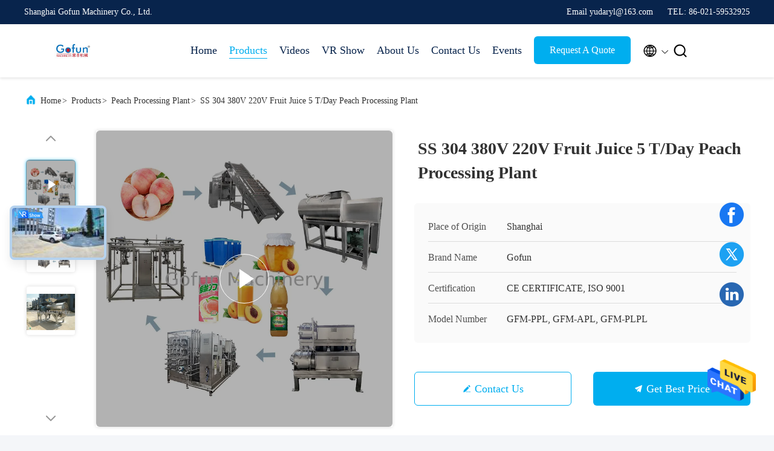

--- FILE ---
content_type: text/html
request_url: https://www.fruit-processingline.com/sale-13227657-ss-304-380v-220v-fruit-juice-5-t-day-peach-processing-plant.html
body_size: 30908
content:

<!DOCTYPE html>
<html lang="en">
<head>
	<meta charset="utf-8">
	<meta http-equiv="X-UA-Compatible" content="IE=edge">
	<meta name="viewport" content="width=device-width, initial-scale=1, maximum-scale=1, minimum-scale=1" />
    <title>SS 304 380V 220V Fruit Juice 5 T/Day Peach Processing Plant</title>
    <meta name="keywords" content="5 T/Day Peach Processing Plant, 220V Peach Processing Plant, SS304 Apple Juice Production Line, Peach Processing Plant" />
    <meta name="description" content="High quality SS 304 380V 220V Fruit Juice 5 T/Day Peach Processing Plant from China, China's leading product market 5 T/Day Peach Processing Plant product, with strict quality control 220V Peach Processing Plant factories, producing high quality SS304 Apple Juice Production Line Products." />
     <link rel='preload'
					  href=/photo/fruit-processingline/sitetpl/style/commonV2.css?ver=1732673678 as='style'><link type='text/css' rel='stylesheet'
					  href=/photo/fruit-processingline/sitetpl/style/commonV2.css?ver=1732673678 media='all'><meta property="og:title" content="SS 304 380V 220V Fruit Juice 5 T/Day Peach Processing Plant" />
<meta property="og:description" content="High quality SS 304 380V 220V Fruit Juice 5 T/Day Peach Processing Plant from China, China's leading product market 5 T/Day Peach Processing Plant product, with strict quality control 220V Peach Processing Plant factories, producing high quality SS304 Apple Juice Production Line Products." />
<meta property="og:type" content="product" />
<meta property="og:availability" content="instock" />
<meta property="og:site_name" content="Shanghai Gofun Machinery Co., Ltd." />
<meta property="og:url" content="https://www.fruit-processingline.com/sale-13227657-ss-304-380v-220v-fruit-juice-5-t-day-peach-processing-plant.html" />
<meta property="og:image" content="https://www.fruit-processingline.com/photo/ps133652215-ss_304_380v_220v_fruit_juice_5_t_day_peach_processing_plant.jpg" />
<link rel="canonical" href="https://www.fruit-processingline.com/sale-13227657-ss-304-380v-220v-fruit-juice-5-t-day-peach-processing-plant.html" />
<link rel="alternate" href="https://m.fruit-processingline.com/sale-13227657-ss-304-380v-220v-fruit-juice-5-t-day-peach-processing-plant.html" media="only screen and (max-width: 640px)" />
<style type="text/css">
/*<![CDATA[*/
.consent__cookie {position: fixed;top: 0;left: 0;width: 100%;height: 0%;z-index: 100000;}.consent__cookie_bg {position: fixed;top: 0;left: 0;width: 100%;height: 100%;background: #000;opacity: .6;display: none }.consent__cookie_rel {position: fixed;bottom:0;left: 0;width: 100%;background: #fff;display: -webkit-box;display: -ms-flexbox;display: flex;flex-wrap: wrap;padding: 24px 80px;-webkit-box-sizing: border-box;box-sizing: border-box;-webkit-box-pack: justify;-ms-flex-pack: justify;justify-content: space-between;-webkit-transition: all ease-in-out .3s;transition: all ease-in-out .3s }.consent__close {position: absolute;top: 20px;right: 20px;cursor: pointer }.consent__close svg {fill: #777 }.consent__close:hover svg {fill: #000 }.consent__cookie_box {flex: 1;word-break: break-word;}.consent__warm {color: #777;font-size: 16px;margin-bottom: 12px;line-height: 19px }.consent__title {color: #333;font-size: 20px;font-weight: 600;margin-bottom: 12px;line-height: 23px }.consent__itxt {color: #333;font-size: 14px;margin-bottom: 12px;display: -webkit-box;display: -ms-flexbox;display: flex;-webkit-box-align: center;-ms-flex-align: center;align-items: center }.consent__itxt i {display: -webkit-inline-box;display: -ms-inline-flexbox;display: inline-flex;width: 28px;height: 28px;border-radius: 50%;background: #e0f9e9;margin-right: 8px;-webkit-box-align: center;-ms-flex-align: center;align-items: center;-webkit-box-pack: center;-ms-flex-pack: center;justify-content: center }.consent__itxt svg {fill: #3ca860 }.consent__txt {color: #a6a6a6;font-size: 14px;margin-bottom: 8px;line-height: 17px }.consent__btns {display: -webkit-box;display: -ms-flexbox;display: flex;-webkit-box-orient: vertical;-webkit-box-direction: normal;-ms-flex-direction: column;flex-direction: column;-webkit-box-pack: center;-ms-flex-pack: center;justify-content: center;flex-shrink: 0;}.consent__btn {width: 280px;height: 40px;line-height: 40px;text-align: center;background: #3ca860;color: #fff;border-radius: 4px;margin: 8px 0;-webkit-box-sizing: border-box;box-sizing: border-box;cursor: pointer;font-size:14px}.consent__btn:hover {background: #00823b }.consent__btn.empty {color: #3ca860;border: 1px solid #3ca860;background: #fff }.consent__btn.empty:hover {background: #3ca860;color: #fff }.open .consent__cookie_bg {display: block }.open .consent__cookie_rel {bottom: 0 }@media (max-width: 760px) {.consent__btns {width: 100%;align-items: center;}.consent__cookie_rel {padding: 20px 24px }}.consent__cookie.open {display: block;}.consent__cookie {display: none;}
/*]]>*/
</style>
<script type="text/javascript">
/*<![CDATA[*/
window.isvideotpl = 0;window.detailurl = '';
var isShowGuide=0;showGuideColor=0;var company_type = 0;var webim_domain = '';

var colorUrl = '';
var aisearch = 0;
var selfUrl = '';
window.playerReportUrl='/vod/view_count/report';
var query_string = ["Products","Detail"];
var g_tp = '';
var customtplcolor = 99707;
window.predomainsub = "";
/*]]>*/
</script>
</head>
<body>
<img src="/logo.gif" style="display:none" alt="logo"/>
    <div id="floatAd" style="z-index: 110000;position:absolute;right:30px;bottom:60px;height:79px;display: block;">
                                <a href="/webim/webim_tab.html" rel="nofollow" data-uid="58076" onclick= 'setwebimCookie(58076,13227657,0);' target="_blank">
            <img style="width: 80px;cursor: pointer;" alt='Send Message' src="/images/floatimage_chat.gif"/>
        </a>
                                </div>
<a style="display: none!important;" title="Shanghai Gofun Machinery Co., Ltd." class="float-inquiry" href="/contactnow.html" onclick='setinquiryCookie("{\"showproduct\":1,\"pid\":\"13227657\",\"name\":\"SS 304 380V 220V Fruit Juice 5 T\\/Day Peach Processing Plant\",\"source_url\":\"\\/sale-13227657-ss-304-380v-220v-fruit-juice-5-t-day-peach-processing-plant.html\",\"picurl\":\"\\/photo\\/pd133652215-ss_304_380v_220v_fruit_juice_5_t_day_peach_processing_plant.jpg\",\"propertyDetail\":[[\"Condition\",\"New\"],[\"Voltage\",\"220\\/380\\/440V, customize\"],[\"Certificate\",\"CE\\/ISO9001 CERTIFICATE\"],[\"Material\",\"SS 304\"]],\"company_name\":null,\"picurl_c\":\"\\/photo\\/pc133652215-ss_304_380v_220v_fruit_juice_5_t_day_peach_processing_plant.jpg\",\"price\":\"Negotiable\",\"username\":\"Daryl\",\"viewTime\":\"Last Login : 1 hours 48 minutes ago\",\"subject\":\"What is the delivery time on SS 304 380V 220V Fruit Juice 5 T\\/Day Peach Processing Plant\",\"countrycode\":\"\"}");'></a>
<script>
var originProductInfo = '';
var originProductInfo = {"showproduct":1,"pid":"13227657","name":"SS 304 380V 220V Fruit Juice 5 T\/Day Peach Processing Plant","source_url":"\/sale-13227657-ss-304-380v-220v-fruit-juice-5-t-day-peach-processing-plant.html","picurl":"\/photo\/pd133652215-ss_304_380v_220v_fruit_juice_5_t_day_peach_processing_plant.jpg","propertyDetail":[["Condition","New"],["Voltage","220\/380\/440V, customize"],["Certificate","CE\/ISO9001 CERTIFICATE"],["Material","SS 304"]],"company_name":null,"picurl_c":"\/photo\/pc133652215-ss_304_380v_220v_fruit_juice_5_t_day_peach_processing_plant.jpg","price":"Negotiable","username":"Daryl","viewTime":"Last Login : 0 hours 48 minutes ago","subject":"Please send me FOB price on SS 304 380V 220V Fruit Juice 5 T\/Day Peach Processing Plant","countrycode":""};
var save_url = "/contactsave.html";
var update_url = "/updateinquiry.html";
var productInfo = {};
var defaulProductInfo = {};
var myDate = new Date();
var curDate = myDate.getFullYear()+'-'+(parseInt(myDate.getMonth())+1)+'-'+myDate.getDate();
var message = '';
var default_pop = 1;
var leaveMessageDialog = document.getElementsByClassName('leave-message-dialog')[0]; // 获取弹层
var _$$ = function (dom) {
    return document.querySelectorAll(dom);
};
resInfo = originProductInfo;
resInfo['name'] = resInfo['name'] || '';
defaulProductInfo.pid = resInfo['pid'];
defaulProductInfo.productName = resInfo['name'] ?? '';
defaulProductInfo.productInfo = resInfo['propertyDetail'];
defaulProductInfo.productImg = resInfo['picurl_c'];
defaulProductInfo.subject = resInfo['subject'] ?? '';
defaulProductInfo.productImgAlt = resInfo['name'] ?? '';
var inquirypopup_tmp = 1;
var message = 'Dear,'+'\r\n'+"I am interested in"+' '+trim(resInfo['name'])+", could you send me more details such as type, size, MOQ, material, etc."+'\r\n'+"Thanks!"+'\r\n'+"Waiting for your reply.";
var message_1 = 'Dear,'+'\r\n'+"I am interested in"+' '+trim(resInfo['name'])+", could you send me more details such as type, size, MOQ, material, etc."+'\r\n'+"Thanks!"+'\r\n'+"Waiting for your reply.";
var message_2 = 'Hello,'+'\r\n'+"I am looking for"+' '+trim(resInfo['name'])+", please send me the price, specification and picture."+'\r\n'+"Your swift response will be highly appreciated."+'\r\n'+"Feel free to contact me for more information."+'\r\n'+"Thanks a lot.";
var message_3 = 'Hello,'+'\r\n'+trim(resInfo['name'])+' '+"meets my expectations."+'\r\n'+"Please give me the best price and some other product information."+'\r\n'+"Feel free to contact me via my mail."+'\r\n'+"Thanks a lot.";

var message_4 = 'Dear,'+'\r\n'+"What is the FOB price on your"+' '+trim(resInfo['name'])+'?'+'\r\n'+"Which is the nearest port name?"+'\r\n'+"Please reply me as soon as possible, it would be better to share further information."+'\r\n'+"Regards!";
var message_5 = 'Hi there,'+'\r\n'+"I am very interested in your"+' '+trim(resInfo['name'])+'.'+'\r\n'+"Please send me your product details."+'\r\n'+"Looking forward to your quick reply."+'\r\n'+"Feel free to contact me by mail."+'\r\n'+"Regards!";

var message_6 = 'Dear,'+'\r\n'+"Please provide us with information about your"+' '+trim(resInfo['name'])+", such as type, size, material, and of course the best price."+'\r\n'+"Looking forward to your quick reply."+'\r\n'+"Thank you!";
var message_7 = 'Dear,'+'\r\n'+"Can you supply"+' '+trim(resInfo['name'])+" for us?"+'\r\n'+"First we want a price list and some product details."+'\r\n'+"I hope to get reply asap and look forward to cooperation."+'\r\n'+"Thank you very much.";
var message_8 = 'hi,'+'\r\n'+"I am looking for"+' '+trim(resInfo['name'])+", please give me some more detailed product information."+'\r\n'+"I look forward to your reply."+'\r\n'+"Thank you!";
var message_9 = 'Hello,'+'\r\n'+"Your"+' '+trim(resInfo['name'])+" meets my requirements very well."+'\r\n'+"Please send me the price, specification, and similar model will be OK."+'\r\n'+"Feel free to chat with me."+'\r\n'+"Thanks!";
var message_10 = 'Dear,'+'\r\n'+"I want to know more about the details and quotation of"+' '+trim(resInfo['name'])+'.'+'\r\n'+"Feel free to contact me."+'\r\n'+"Regards!";

var r = getRandom(1,10);

defaulProductInfo.message = eval("message_"+r);
    defaulProductInfo.message = eval("message_"+r);
        var mytAjax = {

    post: function(url, data, fn) {
        var xhr = new XMLHttpRequest();
        xhr.open("POST", url, true);
        xhr.setRequestHeader("Content-Type", "application/x-www-form-urlencoded;charset=UTF-8");
        xhr.setRequestHeader("X-Requested-With", "XMLHttpRequest");
        xhr.setRequestHeader('Content-Type','text/plain;charset=UTF-8');
        xhr.onreadystatechange = function() {
            if(xhr.readyState == 4 && (xhr.status == 200 || xhr.status == 304)) {
                fn.call(this, xhr.responseText);
            }
        };
        xhr.send(data);
    },

    postform: function(url, data, fn) {
        var xhr = new XMLHttpRequest();
        xhr.open("POST", url, true);
        xhr.setRequestHeader("X-Requested-With", "XMLHttpRequest");
        xhr.onreadystatechange = function() {
            if(xhr.readyState == 4 && (xhr.status == 200 || xhr.status == 304)) {
                fn.call(this, xhr.responseText);
            }
        };
        xhr.send(data);
    }
};
/*window.onload = function(){
    leaveMessageDialog = document.getElementsByClassName('leave-message-dialog')[0];
    if (window.localStorage.recordDialogStatus=='undefined' || (window.localStorage.recordDialogStatus!='undefined' && window.localStorage.recordDialogStatus != curDate)) {
        setTimeout(function(){
            if(parseInt(inquirypopup_tmp%10) == 1){
                creatDialog(defaulProductInfo, 1);
            }
        }, 6000);
    }
};*/
function trim(str)
{
    str = str.replace(/(^\s*)/g,"");
    return str.replace(/(\s*$)/g,"");
};
function getRandom(m,n){
    var num = Math.floor(Math.random()*(m - n) + n);
    return num;
};
function strBtn(param) {

    var starattextarea = document.getElementById("textareamessage").value.length;
    var email = document.getElementById("startEmail").value;

    var default_tip = document.querySelectorAll(".watermark_container").length;
    if (20 < starattextarea && starattextarea < 3000) {
        if(default_tip>0){
            document.getElementById("textareamessage1").parentNode.parentNode.nextElementSibling.style.display = "none";
        }else{
            document.getElementById("textareamessage1").parentNode.nextElementSibling.style.display = "none";
        }

    } else {
        if(default_tip>0){
            document.getElementById("textareamessage1").parentNode.parentNode.nextElementSibling.style.display = "block";
        }else{
            document.getElementById("textareamessage1").parentNode.nextElementSibling.style.display = "block";
        }

        return;
    }

    // var re = /^([a-zA-Z0-9_-])+@([a-zA-Z0-9_-])+\.([a-zA-Z0-9_-])+/i;/*邮箱不区分大小写*/
    var re = /^[a-zA-Z0-9][\w-]*(\.?[\w-]+)*@[a-zA-Z0-9-]+(\.[a-zA-Z0-9]+)+$/i;
    if (!re.test(email)) {
        document.getElementById("startEmail").nextElementSibling.style.display = "block";
        return;
    } else {
        document.getElementById("startEmail").nextElementSibling.style.display = "none";
    }

    var subject = document.getElementById("pop_subject").value;
    var pid = document.getElementById("pop_pid").value;
    var message = document.getElementById("textareamessage").value;
    var sender_email = document.getElementById("startEmail").value;
    var tel = '';
    if (document.getElementById("tel0") != undefined && document.getElementById("tel0") != '')
        tel = document.getElementById("tel0").value;
    var form_serialize = '&tel='+tel;

    form_serialize = form_serialize.replace(/\+/g, "%2B");
    mytAjax.post(save_url,"pid="+pid+"&subject="+subject+"&email="+sender_email+"&message="+(message)+form_serialize,function(res){
        var mes = JSON.parse(res);
        if(mes.status == 200){
            var iid = mes.iid;
            document.getElementById("pop_iid").value = iid;
            document.getElementById("pop_uuid").value = mes.uuid;

            if(typeof gtag_report_conversion === "function"){
                gtag_report_conversion();//执行统计js代码
            }
            if(typeof fbq === "function"){
                fbq('track','Purchase');//执行统计js代码
            }
        }
    });
    for (var index = 0; index < document.querySelectorAll(".dialog-content-pql").length; index++) {
        document.querySelectorAll(".dialog-content-pql")[index].style.display = "none";
    };
    $('#idphonepql').val(tel);
    document.getElementById("dialog-content-pql-id").style.display = "block";
    ;
};
function twoBtnOk(param) {

    var selectgender = document.getElementById("Mr").innerHTML;
    var iid = document.getElementById("pop_iid").value;
    var sendername = document.getElementById("idnamepql").value;
    var senderphone = document.getElementById("idphonepql").value;
    var sendercname = document.getElementById("idcompanypql").value;
    var uuid = document.getElementById("pop_uuid").value;
    var gender = 2;
    if(selectgender == 'Mr.') gender = 0;
    if(selectgender == 'Mrs.') gender = 1;
    var pid = document.getElementById("pop_pid").value;
    var form_serialize = '';

        form_serialize = form_serialize.replace(/\+/g, "%2B");

    mytAjax.post(update_url,"iid="+iid+"&gender="+gender+"&uuid="+uuid+"&name="+(sendername)+"&tel="+(senderphone)+"&company="+(sendercname)+form_serialize,function(res){});

    for (var index = 0; index < document.querySelectorAll(".dialog-content-pql").length; index++) {
        document.querySelectorAll(".dialog-content-pql")[index].style.display = "none";
    };
    document.getElementById("dialog-content-pql-ok").style.display = "block";

};
function toCheckMust(name) {
    $('#'+name+'error').hide();
}
function handClidk(param) {
    var starattextarea = document.getElementById("textareamessage1").value.length;
    var email = document.getElementById("startEmail1").value;
    var default_tip = document.querySelectorAll(".watermark_container").length;
    if (20 < starattextarea && starattextarea < 3000) {
        if(default_tip>0){
            document.getElementById("textareamessage1").parentNode.parentNode.nextElementSibling.style.display = "none";
        }else{
            document.getElementById("textareamessage1").parentNode.nextElementSibling.style.display = "none";
        }

    } else {
        if(default_tip>0){
            document.getElementById("textareamessage1").parentNode.parentNode.nextElementSibling.style.display = "block";
        }else{
            document.getElementById("textareamessage1").parentNode.nextElementSibling.style.display = "block";
        }

        return;
    }

    // var re = /^([a-zA-Z0-9_-])+@([a-zA-Z0-9_-])+\.([a-zA-Z0-9_-])+/i;
    var re = /^[a-zA-Z0-9][\w-]*(\.?[\w-]+)*@[a-zA-Z0-9-]+(\.[a-zA-Z0-9]+)+$/i;
    if (!re.test(email)) {
        document.getElementById("startEmail1").nextElementSibling.style.display = "block";
        return;
    } else {
        document.getElementById("startEmail1").nextElementSibling.style.display = "none";
    }

    var subject = document.getElementById("pop_subject").value;
    var pid = document.getElementById("pop_pid").value;
    var message = document.getElementById("textareamessage1").value;
    var sender_email = document.getElementById("startEmail1").value;
    var form_serialize = tel = '';
    if (document.getElementById("tel1") != undefined && document.getElementById("tel1") != '')
        tel = document.getElementById("tel1").value;
        mytAjax.post(save_url,"email="+sender_email+"&tel="+tel+"&pid="+pid+"&message="+message+"&subject="+subject+form_serialize,function(res){

        var mes = JSON.parse(res);
        if(mes.status == 200){
            var iid = mes.iid;
            document.getElementById("pop_iid").value = iid;
            document.getElementById("pop_uuid").value = mes.uuid;
            if(typeof gtag_report_conversion === "function"){
                gtag_report_conversion();//执行统计js代码
            }
        }

    });
    for (var index = 0; index < document.querySelectorAll(".dialog-content-pql").length; index++) {
        document.querySelectorAll(".dialog-content-pql")[index].style.display = "none";
    };
    $('#idphonepql').val(tel);
    document.getElementById("dialog-content-pql-id").style.display = "block";

};
window.addEventListener('load', function () {
    $('.checkbox-wrap label').each(function(){
        if($(this).find('input').prop('checked')){
            $(this).addClass('on')
        }else {
            $(this).removeClass('on')
        }
    })
    $(document).on('click', '.checkbox-wrap label' , function(ev){
        if (ev.target.tagName.toUpperCase() != 'INPUT') {
            $(this).toggleClass('on')
        }
    })
})

function hand_video(pdata) {
    data = JSON.parse(pdata);
    productInfo.productName = data.productName;
    productInfo.productInfo = data.productInfo;
    productInfo.productImg = data.productImg;
    productInfo.subject = data.subject;

    var message = 'Dear,'+'\r\n'+"I am interested in"+' '+trim(data.productName)+", could you send me more details such as type, size, quantity, material, etc."+'\r\n'+"Thanks!"+'\r\n'+"Waiting for your reply.";

    var message = 'Dear,'+'\r\n'+"I am interested in"+' '+trim(data.productName)+", could you send me more details such as type, size, MOQ, material, etc."+'\r\n'+"Thanks!"+'\r\n'+"Waiting for your reply.";
    var message_1 = 'Dear,'+'\r\n'+"I am interested in"+' '+trim(data.productName)+", could you send me more details such as type, size, MOQ, material, etc."+'\r\n'+"Thanks!"+'\r\n'+"Waiting for your reply.";
    var message_2 = 'Hello,'+'\r\n'+"I am looking for"+' '+trim(data.productName)+", please send me the price, specification and picture."+'\r\n'+"Your swift response will be highly appreciated."+'\r\n'+"Feel free to contact me for more information."+'\r\n'+"Thanks a lot.";
    var message_3 = 'Hello,'+'\r\n'+trim(data.productName)+' '+"meets my expectations."+'\r\n'+"Please give me the best price and some other product information."+'\r\n'+"Feel free to contact me via my mail."+'\r\n'+"Thanks a lot.";

    var message_4 = 'Dear,'+'\r\n'+"What is the FOB price on your"+' '+trim(data.productName)+'?'+'\r\n'+"Which is the nearest port name?"+'\r\n'+"Please reply me as soon as possible, it would be better to share further information."+'\r\n'+"Regards!";
    var message_5 = 'Hi there,'+'\r\n'+"I am very interested in your"+' '+trim(data.productName)+'.'+'\r\n'+"Please send me your product details."+'\r\n'+"Looking forward to your quick reply."+'\r\n'+"Feel free to contact me by mail."+'\r\n'+"Regards!";

    var message_6 = 'Dear,'+'\r\n'+"Please provide us with information about your"+' '+trim(data.productName)+", such as type, size, material, and of course the best price."+'\r\n'+"Looking forward to your quick reply."+'\r\n'+"Thank you!";
    var message_7 = 'Dear,'+'\r\n'+"Can you supply"+' '+trim(data.productName)+" for us?"+'\r\n'+"First we want a price list and some product details."+'\r\n'+"I hope to get reply asap and look forward to cooperation."+'\r\n'+"Thank you very much.";
    var message_8 = 'hi,'+'\r\n'+"I am looking for"+' '+trim(data.productName)+", please give me some more detailed product information."+'\r\n'+"I look forward to your reply."+'\r\n'+"Thank you!";
    var message_9 = 'Hello,'+'\r\n'+"Your"+' '+trim(data.productName)+" meets my requirements very well."+'\r\n'+"Please send me the price, specification, and similar model will be OK."+'\r\n'+"Feel free to chat with me."+'\r\n'+"Thanks!";
    var message_10 = 'Dear,'+'\r\n'+"I want to know more about the details and quotation of"+' '+trim(data.productName)+'.'+'\r\n'+"Feel free to contact me."+'\r\n'+"Regards!";

    var r = getRandom(1,10);

    productInfo.message = eval("message_"+r);
            if(parseInt(inquirypopup_tmp/10) == 1){
        productInfo.message = "";
    }
    productInfo.pid = data.pid;
    creatDialog(productInfo, 2);
};

function handDialog(pdata) {
    data = JSON.parse(pdata);
    productInfo.productName = data.productName;
    productInfo.productInfo = data.productInfo;
    productInfo.productImg = data.productImg;
    productInfo.subject = data.subject;

    var message = 'Dear,'+'\r\n'+"I am interested in"+' '+trim(data.productName)+", could you send me more details such as type, size, quantity, material, etc."+'\r\n'+"Thanks!"+'\r\n'+"Waiting for your reply.";

    var message = 'Dear,'+'\r\n'+"I am interested in"+' '+trim(data.productName)+", could you send me more details such as type, size, MOQ, material, etc."+'\r\n'+"Thanks!"+'\r\n'+"Waiting for your reply.";
    var message_1 = 'Dear,'+'\r\n'+"I am interested in"+' '+trim(data.productName)+", could you send me more details such as type, size, MOQ, material, etc."+'\r\n'+"Thanks!"+'\r\n'+"Waiting for your reply.";
    var message_2 = 'Hello,'+'\r\n'+"I am looking for"+' '+trim(data.productName)+", please send me the price, specification and picture."+'\r\n'+"Your swift response will be highly appreciated."+'\r\n'+"Feel free to contact me for more information."+'\r\n'+"Thanks a lot.";
    var message_3 = 'Hello,'+'\r\n'+trim(data.productName)+' '+"meets my expectations."+'\r\n'+"Please give me the best price and some other product information."+'\r\n'+"Feel free to contact me via my mail."+'\r\n'+"Thanks a lot.";

    var message_4 = 'Dear,'+'\r\n'+"What is the FOB price on your"+' '+trim(data.productName)+'?'+'\r\n'+"Which is the nearest port name?"+'\r\n'+"Please reply me as soon as possible, it would be better to share further information."+'\r\n'+"Regards!";
    var message_5 = 'Hi there,'+'\r\n'+"I am very interested in your"+' '+trim(data.productName)+'.'+'\r\n'+"Please send me your product details."+'\r\n'+"Looking forward to your quick reply."+'\r\n'+"Feel free to contact me by mail."+'\r\n'+"Regards!";

    var message_6 = 'Dear,'+'\r\n'+"Please provide us with information about your"+' '+trim(data.productName)+", such as type, size, material, and of course the best price."+'\r\n'+"Looking forward to your quick reply."+'\r\n'+"Thank you!";
    var message_7 = 'Dear,'+'\r\n'+"Can you supply"+' '+trim(data.productName)+" for us?"+'\r\n'+"First we want a price list and some product details."+'\r\n'+"I hope to get reply asap and look forward to cooperation."+'\r\n'+"Thank you very much.";
    var message_8 = 'hi,'+'\r\n'+"I am looking for"+' '+trim(data.productName)+", please give me some more detailed product information."+'\r\n'+"I look forward to your reply."+'\r\n'+"Thank you!";
    var message_9 = 'Hello,'+'\r\n'+"Your"+' '+trim(data.productName)+" meets my requirements very well."+'\r\n'+"Please send me the price, specification, and similar model will be OK."+'\r\n'+"Feel free to chat with me."+'\r\n'+"Thanks!";
    var message_10 = 'Dear,'+'\r\n'+"I want to know more about the details and quotation of"+' '+trim(data.productName)+'.'+'\r\n'+"Feel free to contact me."+'\r\n'+"Regards!";

    var r = getRandom(1,10);
    productInfo.message = eval("message_"+r);
            if(parseInt(inquirypopup_tmp/10) == 1){
        productInfo.message = "";
    }
    productInfo.pid = data.pid;
    creatDialog(productInfo, 2);
};

function closepql(param) {

    leaveMessageDialog.style.display = 'none';
};

function closepql2(param) {

    for (var index = 0; index < document.querySelectorAll(".dialog-content-pql").length; index++) {
        document.querySelectorAll(".dialog-content-pql")[index].style.display = "none";
    };
    document.getElementById("dialog-content-pql-ok").style.display = "block";
};

function decodeHtmlEntities(str) {
    var tempElement = document.createElement('div');
    tempElement.innerHTML = str;
    return tempElement.textContent || tempElement.innerText || '';
}

function initProduct(productInfo,type){

    productInfo.productName = decodeHtmlEntities(productInfo.productName);
    productInfo.message = decodeHtmlEntities(productInfo.message);

    leaveMessageDialog = document.getElementsByClassName('leave-message-dialog')[0];
    leaveMessageDialog.style.display = "block";
    if(type == 3){
        var popinquiryemail = document.getElementById("popinquiryemail").value;
        _$$("#startEmail1")[0].value = popinquiryemail;
    }else{
        _$$("#startEmail1")[0].value = "";
    }
    _$$("#startEmail")[0].value = "";
    _$$("#idnamepql")[0].value = "";
    _$$("#idphonepql")[0].value = "";
    _$$("#idcompanypql")[0].value = "";

    _$$("#pop_pid")[0].value = productInfo.pid;
    _$$("#pop_subject")[0].value = productInfo.subject;
    
    if(parseInt(inquirypopup_tmp/10) == 1){
        productInfo.message = "";
    }

    _$$("#textareamessage1")[0].value = productInfo.message;
    _$$("#textareamessage")[0].value = productInfo.message;

    _$$("#dialog-content-pql-id .titlep")[0].innerHTML = productInfo.productName;
    _$$("#dialog-content-pql-id img")[0].setAttribute("src", productInfo.productImg);
    _$$("#dialog-content-pql-id img")[0].setAttribute("alt", productInfo.productImgAlt);

    _$$("#dialog-content-pql-id-hand img")[0].setAttribute("src", productInfo.productImg);
    _$$("#dialog-content-pql-id-hand img")[0].setAttribute("alt", productInfo.productImgAlt);
    _$$("#dialog-content-pql-id-hand .titlep")[0].innerHTML = productInfo.productName;

    if (productInfo.productInfo.length > 0) {
        var ul2, ul;
        ul = document.createElement("ul");
        for (var index = 0; index < productInfo.productInfo.length; index++) {
            var el = productInfo.productInfo[index];
            var li = document.createElement("li");
            var span1 = document.createElement("span");
            span1.innerHTML = el[0] + ":";
            var span2 = document.createElement("span");
            span2.innerHTML = el[1];
            li.appendChild(span1);
            li.appendChild(span2);
            ul.appendChild(li);

        }
        ul2 = ul.cloneNode(true);
        if (type === 1) {
            _$$("#dialog-content-pql-id .left")[0].replaceChild(ul, _$$("#dialog-content-pql-id .left ul")[0]);
        } else {
            _$$("#dialog-content-pql-id-hand .left")[0].replaceChild(ul2, _$$("#dialog-content-pql-id-hand .left ul")[0]);
            _$$("#dialog-content-pql-id .left")[0].replaceChild(ul, _$$("#dialog-content-pql-id .left ul")[0]);
        }
    };
    for (var index = 0; index < _$$("#dialog-content-pql-id .right ul li").length; index++) {
        _$$("#dialog-content-pql-id .right ul li")[index].addEventListener("click", function (params) {
            _$$("#dialog-content-pql-id .right #Mr")[0].innerHTML = this.innerHTML
        }, false)

    };

};
function closeInquiryCreateDialog() {
    document.getElementById("xuanpan_dialog_box_pql").style.display = "none";
};
function showInquiryCreateDialog() {
    document.getElementById("xuanpan_dialog_box_pql").style.display = "block";
};
function submitPopInquiry(){
    var message = document.getElementById("inquiry_message").value;
    var email = document.getElementById("inquiry_email").value;
    var subject = defaulProductInfo.subject;
    var pid = defaulProductInfo.pid;
    if (email === undefined) {
        showInquiryCreateDialog();
        document.getElementById("inquiry_email").style.border = "1px solid red";
        return false;
    };
    if (message === undefined) {
        showInquiryCreateDialog();
        document.getElementById("inquiry_message").style.border = "1px solid red";
        return false;
    };
    if (email.search(/^\w+((-\w+)|(\.\w+))*\@[A-Za-z0-9]+((\.|-)[A-Za-z0-9]+)*\.[A-Za-z0-9]+$/) == -1) {
        document.getElementById("inquiry_email").style.border= "1px solid red";
        showInquiryCreateDialog();
        return false;
    } else {
        document.getElementById("inquiry_email").style.border= "";
    };
    if (message.length < 20 || message.length >3000) {
        showInquiryCreateDialog();
        document.getElementById("inquiry_message").style.border = "1px solid red";
        return false;
    } else {
        document.getElementById("inquiry_message").style.border = "";
    };
    var tel = '';
    if (document.getElementById("tel") != undefined && document.getElementById("tel") != '')
        tel = document.getElementById("tel").value;

    mytAjax.post(save_url,"pid="+pid+"&subject="+subject+"&email="+email+"&message="+(message)+'&tel='+tel,function(res){
        var mes = JSON.parse(res);
        if(mes.status == 200){
            var iid = mes.iid;
            document.getElementById("pop_iid").value = iid;
            document.getElementById("pop_uuid").value = mes.uuid;

        }
    });
    initProduct(defaulProductInfo);
    for (var index = 0; index < document.querySelectorAll(".dialog-content-pql").length; index++) {
        document.querySelectorAll(".dialog-content-pql")[index].style.display = "none";
    };
    $('#idphonepql').val(tel);
    document.getElementById("dialog-content-pql-id").style.display = "block";

};

//带附件上传
function submitPopInquiryfile(email_id,message_id,check_sort,name_id,phone_id,company_id,attachments){

    if(typeof(check_sort) == 'undefined'){
        check_sort = 0;
    }
    var message = document.getElementById(message_id).value;
    var email = document.getElementById(email_id).value;
    var attachments = document.getElementById(attachments).value;
    if(typeof(name_id) !== 'undefined' && name_id != ""){
        var name  = document.getElementById(name_id).value;
    }
    if(typeof(phone_id) !== 'undefined' && phone_id != ""){
        var phone = document.getElementById(phone_id).value;
    }
    if(typeof(company_id) !== 'undefined' && company_id != ""){
        var company = document.getElementById(company_id).value;
    }
    var subject = defaulProductInfo.subject;
    var pid = defaulProductInfo.pid;

    if(check_sort == 0){
        if (email === undefined) {
            showInquiryCreateDialog();
            document.getElementById(email_id).style.border = "1px solid red";
            return false;
        };
        if (message === undefined) {
            showInquiryCreateDialog();
            document.getElementById(message_id).style.border = "1px solid red";
            return false;
        };

        if (email.search(/^\w+((-\w+)|(\.\w+))*\@[A-Za-z0-9]+((\.|-)[A-Za-z0-9]+)*\.[A-Za-z0-9]+$/) == -1) {
            document.getElementById(email_id).style.border= "1px solid red";
            showInquiryCreateDialog();
            return false;
        } else {
            document.getElementById(email_id).style.border= "";
        };
        if (message.length < 20 || message.length >3000) {
            showInquiryCreateDialog();
            document.getElementById(message_id).style.border = "1px solid red";
            return false;
        } else {
            document.getElementById(message_id).style.border = "";
        };
    }else{

        if (message === undefined) {
            showInquiryCreateDialog();
            document.getElementById(message_id).style.border = "1px solid red";
            return false;
        };

        if (email === undefined) {
            showInquiryCreateDialog();
            document.getElementById(email_id).style.border = "1px solid red";
            return false;
        };

        if (message.length < 20 || message.length >3000) {
            showInquiryCreateDialog();
            document.getElementById(message_id).style.border = "1px solid red";
            return false;
        } else {
            document.getElementById(message_id).style.border = "";
        };

        if (email.search(/^\w+((-\w+)|(\.\w+))*\@[A-Za-z0-9]+((\.|-)[A-Za-z0-9]+)*\.[A-Za-z0-9]+$/) == -1) {
            document.getElementById(email_id).style.border= "1px solid red";
            showInquiryCreateDialog();
            return false;
        } else {
            document.getElementById(email_id).style.border= "";
        };

    };

    mytAjax.post(save_url,"pid="+pid+"&subject="+subject+"&email="+email+"&message="+message+"&company="+company+"&attachments="+attachments,function(res){
        var mes = JSON.parse(res);
        if(mes.status == 200){
            var iid = mes.iid;
            document.getElementById("pop_iid").value = iid;
            document.getElementById("pop_uuid").value = mes.uuid;

            if(typeof gtag_report_conversion === "function"){
                gtag_report_conversion();//执行统计js代码
            }
            if(typeof fbq === "function"){
                fbq('track','Purchase');//执行统计js代码
            }
        }
    });
    initProduct(defaulProductInfo);

    if(name !== undefined && name != ""){
        _$$("#idnamepql")[0].value = name;
    }

    if(phone !== undefined && phone != ""){
        _$$("#idphonepql")[0].value = phone;
    }

    if(company !== undefined && company != ""){
        _$$("#idcompanypql")[0].value = company;
    }

    for (var index = 0; index < document.querySelectorAll(".dialog-content-pql").length; index++) {
        document.querySelectorAll(".dialog-content-pql")[index].style.display = "none";
    };
    document.getElementById("dialog-content-pql-id").style.display = "block";

};
function submitPopInquiryByParam(email_id,message_id,check_sort,name_id,phone_id,company_id){

    if(typeof(check_sort) == 'undefined'){
        check_sort = 0;
    }

    var senderphone = '';
    var message = document.getElementById(message_id).value;
    var email = document.getElementById(email_id).value;
    if(typeof(name_id) !== 'undefined' && name_id != ""){
        var name  = document.getElementById(name_id).value;
    }
    if(typeof(phone_id) !== 'undefined' && phone_id != ""){
        var phone = document.getElementById(phone_id).value;
        senderphone = phone;
    }
    if(typeof(company_id) !== 'undefined' && company_id != ""){
        var company = document.getElementById(company_id).value;
    }
    var subject = defaulProductInfo.subject;
    var pid = defaulProductInfo.pid;

    if(check_sort == 0){
        if (email === undefined) {
            showInquiryCreateDialog();
            document.getElementById(email_id).style.border = "1px solid red";
            return false;
        };
        if (message === undefined) {
            showInquiryCreateDialog();
            document.getElementById(message_id).style.border = "1px solid red";
            return false;
        };

        if (email.search(/^\w+((-\w+)|(\.\w+))*\@[A-Za-z0-9]+((\.|-)[A-Za-z0-9]+)*\.[A-Za-z0-9]+$/) == -1) {
            document.getElementById(email_id).style.border= "1px solid red";
            showInquiryCreateDialog();
            return false;
        } else {
            document.getElementById(email_id).style.border= "";
        };
        if (message.length < 20 || message.length >3000) {
            showInquiryCreateDialog();
            document.getElementById(message_id).style.border = "1px solid red";
            return false;
        } else {
            document.getElementById(message_id).style.border = "";
        };
    }else{

        if (message === undefined) {
            showInquiryCreateDialog();
            document.getElementById(message_id).style.border = "1px solid red";
            return false;
        };

        if (email === undefined) {
            showInquiryCreateDialog();
            document.getElementById(email_id).style.border = "1px solid red";
            return false;
        };

        if (message.length < 20 || message.length >3000) {
            showInquiryCreateDialog();
            document.getElementById(message_id).style.border = "1px solid red";
            return false;
        } else {
            document.getElementById(message_id).style.border = "";
        };

        if (email.search(/^\w+((-\w+)|(\.\w+))*\@[A-Za-z0-9]+((\.|-)[A-Za-z0-9]+)*\.[A-Za-z0-9]+$/) == -1) {
            document.getElementById(email_id).style.border= "1px solid red";
            showInquiryCreateDialog();
            return false;
        } else {
            document.getElementById(email_id).style.border= "";
        };

    };

    var productsku = "";
    if($("#product_sku").length > 0){
        productsku = $("#product_sku").html();
    }

    mytAjax.post(save_url,"tel="+senderphone+"&pid="+pid+"&subject="+subject+"&email="+email+"&message="+message+"&messagesku="+encodeURI(productsku),function(res){
        var mes = JSON.parse(res);
        if(mes.status == 200){
            var iid = mes.iid;
            document.getElementById("pop_iid").value = iid;
            document.getElementById("pop_uuid").value = mes.uuid;

            if(typeof gtag_report_conversion === "function"){
                gtag_report_conversion();//执行统计js代码
            }
            if(typeof fbq === "function"){
                fbq('track','Purchase');//执行统计js代码
            }
        }
    });
    initProduct(defaulProductInfo);

    if(name !== undefined && name != ""){
        _$$("#idnamepql")[0].value = name;
    }

    if(phone !== undefined && phone != ""){
        _$$("#idphonepql")[0].value = phone;
    }

    if(company !== undefined && company != ""){
        _$$("#idcompanypql")[0].value = company;
    }

    for (var index = 0; index < document.querySelectorAll(".dialog-content-pql").length; index++) {
        document.querySelectorAll(".dialog-content-pql")[index].style.display = "none";

    };
    document.getElementById("dialog-content-pql-id").style.display = "block";

};

function creat_videoDialog(productInfo, type) {

    if(type == 1){
        if(default_pop != 1){
            return false;
        }
        window.localStorage.recordDialogStatus = curDate;
    }else{
        default_pop = 0;
    }
    initProduct(productInfo, type);
    if (type === 1) {
        // 自动弹出
        for (var index = 0; index < document.querySelectorAll(".dialog-content-pql").length; index++) {

            document.querySelectorAll(".dialog-content-pql")[index].style.display = "none";
        };
        document.getElementById("dialog-content-pql").style.display = "block";
    } else {
        // 手动弹出
        for (var index = 0; index < document.querySelectorAll(".dialog-content-pql").length; index++) {
            document.querySelectorAll(".dialog-content-pql")[index].style.display = "none";
        };
        document.getElementById("dialog-content-pql-id-hand").style.display = "block";
    }
}

function creatDialog(productInfo, type) {

    if(type == 1){
        if(default_pop != 1){
            return false;
        }
        window.localStorage.recordDialogStatus = curDate;
    }else{
        default_pop = 0;
    }
    initProduct(productInfo, type);
    if (type === 1) {
        // 自动弹出
        for (var index = 0; index < document.querySelectorAll(".dialog-content-pql").length; index++) {

            document.querySelectorAll(".dialog-content-pql")[index].style.display = "none";
        };
        document.getElementById("dialog-content-pql").style.display = "block";
    } else {
        // 手动弹出
        for (var index = 0; index < document.querySelectorAll(".dialog-content-pql").length; index++) {
            document.querySelectorAll(".dialog-content-pql")[index].style.display = "none";
        };
        document.getElementById("dialog-content-pql-id-hand").style.display = "block";
    }
}

//带邮箱信息打开询盘框 emailtype=1表示带入邮箱
function openDialog(emailtype){
    var type = 2;//不带入邮箱，手动弹出
    if(emailtype == 1){
        var popinquiryemail = document.getElementById("popinquiryemail").value;
        // var re = /^([a-zA-Z0-9_-])+@([a-zA-Z0-9_-])+\.([a-zA-Z0-9_-])+/i;
        var re = /^[a-zA-Z0-9][\w-]*(\.?[\w-]+)*@[a-zA-Z0-9-]+(\.[a-zA-Z0-9]+)+$/i;
        if (!re.test(popinquiryemail)) {
            //前端提示样式;
            showInquiryCreateDialog();
            document.getElementById("popinquiryemail").style.border = "1px solid red";
            return false;
        } else {
            //前端提示样式;
        }
        var type = 3;
    }
    creatDialog(defaulProductInfo,type);
}

//上传附件
function inquiryUploadFile(){
    var fileObj = document.querySelector("#fileId").files[0];
    //构建表单数据
    var formData = new FormData();
    var filesize = fileObj.size;
    if(filesize > 10485760 || filesize == 0) {
        document.getElementById("filetips").style.display = "block";
        return false;
    }else {
        document.getElementById("filetips").style.display = "none";
    }
    formData.append('popinquiryfile', fileObj);
    document.getElementById("quotefileform").reset();
    var save_url = "/inquiryuploadfile.html";
    mytAjax.postform(save_url,formData,function(res){
        var mes = JSON.parse(res);
        if(mes.status == 200){
            document.getElementById("uploader-file-info").innerHTML = document.getElementById("uploader-file-info").innerHTML + "<span class=op>"+mes.attfile.name+"<a class=delatt id=att"+mes.attfile.id+" onclick=delatt("+mes.attfile.id+");>Delete</a></span>";
            var nowattachs = document.getElementById("attachments").value;
            if( nowattachs !== ""){
                var attachs = JSON.parse(nowattachs);
                attachs[mes.attfile.id] = mes.attfile;
            }else{
                var attachs = {};
                attachs[mes.attfile.id] = mes.attfile;
            }
            document.getElementById("attachments").value = JSON.stringify(attachs);
        }
    });
}
//附件删除
function delatt(attid)
{
    var nowattachs = document.getElementById("attachments").value;
    if( nowattachs !== ""){
        var attachs = JSON.parse(nowattachs);
        if(attachs[attid] == ""){
            return false;
        }
        var formData = new FormData();
        var delfile = attachs[attid]['filename'];
        var save_url = "/inquirydelfile.html";
        if(delfile != "") {
            formData.append('delfile', delfile);
            mytAjax.postform(save_url, formData, function (res) {
                if(res !== "") {
                    var mes = JSON.parse(res);
                    if (mes.status == 200) {
                        delete attachs[attid];
                        document.getElementById("attachments").value = JSON.stringify(attachs);
                        var s = document.getElementById("att"+attid);
                        s.parentNode.remove();
                    }
                }
            });
        }
    }else{
        return false;
    }
}

</script>
<div class="leave-message-dialog" style="display: none">
<style>
    .leave-message-dialog .close:before, .leave-message-dialog .close:after{
        content:initial;
    }
</style>
<div class="dialog-content-pql" id="dialog-content-pql" style="display: none">
    <span class="close" onclick="closepql()"><img src="/images/close.png" alt="close"></span>
    <div class="title">
        <p class="firstp-pql">Leave a Message</p>
        <p class="lastp-pql">We will call you back soon!</p>
    </div>
    <div class="form">
        <div class="textarea">
            <textarea style='font-family: robot;'  name="" id="textareamessage" cols="30" rows="10" style="margin-bottom:14px;width:100%"
                placeholder="Please enter your inquiry details."></textarea>
        </div>
        <p class="error-pql"> <span class="icon-pql"><img src="/images/error.png" alt="Shanghai Gofun Machinery Co., Ltd."></span> Your message must be between 20-3,000 characters!</p>
        <input id="startEmail" type="text" placeholder="Enter your E-mail" onkeydown="if(event.keyCode === 13){ strBtn();}">
        <p class="error-pql"><span class="icon-pql"><img src="/images/error.png" alt="Shanghai Gofun Machinery Co., Ltd."></span> Please check your E-mail! </p>
                <div class="operations">
            <div class='btn' id="submitStart" type="submit" onclick="strBtn()">SUBMIT</div>
        </div>
            </div>
</div>
<div class="dialog-content-pql dialog-content-pql-id" id="dialog-content-pql-id" style="display:none">
        <span class="close" onclick="closepql2()"><svg t="1648434466530" class="icon" viewBox="0 0 1024 1024" version="1.1" xmlns="http://www.w3.org/2000/svg" p-id="2198" width="16" height="16"><path d="M576 512l277.333333 277.333333-64 64-277.333333-277.333333L234.666667 853.333333 170.666667 789.333333l277.333333-277.333333L170.666667 234.666667 234.666667 170.666667l277.333333 277.333333L789.333333 170.666667 853.333333 234.666667 576 512z" fill="#444444" p-id="2199"></path></svg></span>
    <div class="left">
        <div class="img"><img></div>
        <p class="titlep"></p>
        <ul> </ul>
    </div>
    <div class="right">
                <p class="title">More information facilitates better communication.</p>
                <div style="position: relative;">
            <div class="mr"> <span id="Mr">Mr.</span>
                <ul>
                    <li>Mr.</li>
                    <li>Mrs.</li>
                </ul>
            </div>
            <input style="text-indent: 80px;" type="text" id="idnamepql" placeholder="Input your name">
        </div>
        <input type="text"  id="idphonepql"  placeholder="Phone Number">
        <input type="text" id="idcompanypql"  placeholder="Company" onkeydown="if(event.keyCode === 13){ twoBtnOk();}">
                <div class="btn form_new" id="twoBtnOk" onclick="twoBtnOk()">OK</div>
    </div>
</div>

<div class="dialog-content-pql dialog-content-pql-ok" id="dialog-content-pql-ok" style="display:none">
        <span class="close" onclick="closepql()"><svg t="1648434466530" class="icon" viewBox="0 0 1024 1024" version="1.1" xmlns="http://www.w3.org/2000/svg" p-id="2198" width="16" height="16"><path d="M576 512l277.333333 277.333333-64 64-277.333333-277.333333L234.666667 853.333333 170.666667 789.333333l277.333333-277.333333L170.666667 234.666667 234.666667 170.666667l277.333333 277.333333L789.333333 170.666667 853.333333 234.666667 576 512z" fill="#444444" p-id="2199"></path></svg></span>
    <div class="duihaook"></div>
        <p class="title">Submitted successfully!</p>
        <p class="p1" style="text-align: center; font-size: 18px; margin-top: 14px;">We will call you back soon!</p>
    <div class="btn" onclick="closepql()" id="endOk" style="margin: 0 auto;margin-top: 50px;">OK</div>
</div>
<div class="dialog-content-pql dialog-content-pql-id dialog-content-pql-id-hand" id="dialog-content-pql-id-hand"
    style="display:none">
     <input type="hidden" name="pop_pid" id="pop_pid" value="0">
     <input type="hidden" name="pop_subject" id="pop_subject" value="">
     <input type="hidden" name="pop_iid" id="pop_iid" value="0">
     <input type="hidden" name="pop_uuid" id="pop_uuid" value="0">
        <span class="close" onclick="closepql()"><svg t="1648434466530" class="icon" viewBox="0 0 1024 1024" version="1.1" xmlns="http://www.w3.org/2000/svg" p-id="2198" width="16" height="16"><path d="M576 512l277.333333 277.333333-64 64-277.333333-277.333333L234.666667 853.333333 170.666667 789.333333l277.333333-277.333333L170.666667 234.666667 234.666667 170.666667l277.333333 277.333333L789.333333 170.666667 853.333333 234.666667 576 512z" fill="#444444" p-id="2199"></path></svg></span>
    <div class="left">
        <div class="img"><img></div>
        <p class="titlep"></p>
        <ul> </ul>
    </div>
    <div class="right" style="float:right">
                <div class="title">
            <p class="firstp-pql">Leave a Message</p>
            <p class="lastp-pql">We will call you back soon!</p>
        </div>
                <div class="form">
            <div class="textarea">
                <textarea style='font-family: robot;' name="message" id="textareamessage1" cols="30" rows="10"
                    placeholder="Please enter your inquiry details."></textarea>
            </div>
            <p class="error-pql"> <span class="icon-pql"><img src="/images/error.png" alt="Shanghai Gofun Machinery Co., Ltd."></span> Your message must be between 20-3,000 characters!</p>

                            <input style="display:none" id="tel1" name="tel" type="text" oninput="value=value.replace(/[^0-9_+-]/g,'');" placeholder="Phone Number">
                        <input id='startEmail1' name='email' data-type='1' type='text'
                   placeholder="Enter your E-mail"
                   onkeydown='if(event.keyCode === 13){ handClidk();}'>
            
            <p class='error-pql'><span class='icon-pql'>
                    <img src="/images/error.png" alt="Shanghai Gofun Machinery Co., Ltd."></span> Please check your E-mail!            </p>

            <div class="operations">
                <div class='btn' id="submitStart1" type="submit" onclick="handClidk()">SUBMIT</div>
            </div>
        </div>
    </div>
</div>
</div>
<div id="xuanpan_dialog_box_pql" class="xuanpan_dialog_box_pql"
    style="display:none;background:rgba(0,0,0,.6);width:100%;height:100%;position: fixed;top:0;left:0;z-index: 999999;">
    <div class="box_pql"
      style="width:526px;height:206px;background:rgba(255,255,255,1);opacity:1;border-radius:4px;position: absolute;left: 50%;top: 50%;transform: translate(-50%,-50%);">
      <div onclick="closeInquiryCreateDialog()" class="close close_create_dialog"
        style="cursor: pointer;height:42px;width:40px;float:right;padding-top: 16px;"><span
          style="display: inline-block;width: 25px;height: 2px;background: rgb(114, 114, 114);transform: rotate(45deg); "><span
            style="display: block;width: 25px;height: 2px;background: rgb(114, 114, 114);transform: rotate(-90deg); "></span></span>
      </div>
      <div
        style="height: 72px; overflow: hidden; text-overflow: ellipsis; display:-webkit-box;-ebkit-line-clamp: 3;-ebkit-box-orient: vertical; margin-top: 58px; padding: 0 84px; font-size: 18px; color: rgba(51, 51, 51, 1); text-align: center; ">
        Please leave your correct email and detailed requirements (20-3,000 characters).</div>
      <div onclick="closeInquiryCreateDialog()" class="close_create_dialog"
        style="width: 139px; height: 36px; background: rgba(253, 119, 34, 1); border-radius: 4px; margin: 16px auto; color: rgba(255, 255, 255, 1); font-size: 18px; line-height: 36px; text-align: center;">
        OK</div>
    </div>
</div>
<style type="text/css">.vr-asidebox {position: fixed; bottom: 290px; left: 16px; width: 160px; height: 90px; background: #eee; overflow: hidden; border: 4px solid rgba(4, 120, 237, 0.24); box-shadow: 0px 8px 16px rgba(0, 0, 0, 0.08); border-radius: 8px; display: none; z-index: 1000; } .vr-small {position: fixed; bottom: 290px; left: 16px; width: 72px; height: 90px; background: url(/images/ctm_icon_vr.png) no-repeat center; background-size: 69.5px; overflow: hidden; display: none; cursor: pointer; z-index: 1000; display: block; text-decoration: none; } .vr-group {position: relative; } .vr-animate {width: 160px; height: 90px; background: #eee; position: relative; } .js-marquee {/*margin-right: 0!important;*/ } .vr-link {position: absolute; top: 0; left: 0; width: 100%; height: 100%; display: none; } .vr-mask {position: absolute; top: 0px; left: 0px; width: 100%; height: 100%; display: block; background: #000; opacity: 0.4; } .vr-jump {position: absolute; top: 0px; left: 0px; width: 100%; height: 100%; display: block; background: url(/images/ctm_icon_see.png) no-repeat center center; background-size: 34px; font-size: 0; } .vr-close {position: absolute; top: 50%; right: 0px; width: 16px; height: 20px; display: block; transform: translate(0, -50%); background: rgba(255, 255, 255, 0.6); border-radius: 4px 0px 0px 4px; cursor: pointer; } .vr-close i {position: absolute; top: 0px; left: 0px; width: 100%; height: 100%; display: block; background: url(/images/ctm_icon_left.png) no-repeat center center; background-size: 16px; } .vr-group:hover .vr-link {display: block; } .vr-logo {position: absolute; top: 4px; left: 4px; width: 50px; height: 14px; background: url(/images/ctm_icon_vrshow.png) no-repeat; background-size: 48px; }
</style>
<a class="vr-small" title="Shanghai Gofun Machinery Co., Ltd. Virtual Reality View" href="/vr.html" target="_blank"></a>
<div class="vr-asidebox">
    <div class="vr-group">
        <div class="vr-animate marquee">
            <div class="vr-imgslidr" style="background: url(https://vr.ecerimg.com/data/05/35/fruit-processingline/vr/cover_thumb.jpg) no-repeat center left;height: 90px;width: 400px;"></div>
        </div>
        <div class="vr-link">
            <span class="vr-mask"></span>
            <a title="Shanghai Gofun Machinery Co., Ltd. Virtual Reality View" class="vr-jump" href="/vr.html" target="_blank">vr</a>
            <span class="vr-close" onclick="hideVr()" title="Fold"><i></i></span>
        </div>
        <div class="vr-logo"></div>
    </div>
</div>

<script type="text/javascript">
    function showVr() {
        document.querySelector('.vr-asidebox').style.display = 'block';
        document.querySelector('.vr-small').style.display = 'none';
        setCookie(0)
    }

    function hideVr() {
        document.querySelector('.vr-asidebox').style.display = 'none';
        document.querySelector('.vr-small').style.display = 'block';
        setCookie(1)
    }
    // 读缓存
    function getCookie(name) {
        var arr, reg = new RegExp("(^| )" + name + "=([^;]*)(;|$)");
        if (arr = document.cookie.match(reg))
            return unescape(arr[2]);
        else
            return null;
    }
    // 存缓存
    function setCookie(value) {
        var Days = 1;
        var exp = new Date();
        exp.setTime(exp.getTime() + Days * 24 * 60 * 60 * 1000);
        document.cookie = "vr=" + escape(value) + ";expires=" + exp.toGMTString();
    }
    window.addEventListener('load', function () {
        (function($){$.fn.marquee=function(options){return this.each(function(){var o=$.extend({},$.fn.marquee.defaults,options),$this=$(this),$marqueeWrapper,containerWidth,animationCss,verticalDir,elWidth,loopCount=3,playState="animation-play-state",css3AnimationIsSupported=!1,_prefixedEvent=function(element,type,callback){var pfx=["webkit","moz","MS","o",""];for(var p=0;p<pfx.length;p++){if(!pfx[p]){type=type.toLowerCase()}element.addEventListener(pfx[p]+type,callback,!1)}},_objToString=function(obj){var tabjson=[];for(var p in obj){if(obj.hasOwnProperty(p)){tabjson.push(p+":"+obj[p])}}tabjson.push();return"{"+tabjson.join(",")+"}"},_startAnimationWithDelay=function(){$this.timer=setTimeout(animate,o.delayBeforeStart)},methods={pause:function(){if(css3AnimationIsSupported&&o.allowCss3Support){$marqueeWrapper.css(playState,"paused")}else{if($.fn.pause){$marqueeWrapper.pause()}}$this.data("runningStatus","paused");$this.trigger("paused")},resume:function(){if(css3AnimationIsSupported&&o.allowCss3Support){$marqueeWrapper.css(playState,"running")}else{if($.fn.resume){$marqueeWrapper.resume()}}$this.data("runningStatus","resumed");$this.trigger("resumed")},toggle:function(){methods[$this.data("runningStatus")=="resumed"?"pause":"resume"]()},destroy:function(){clearTimeout($this.timer);$this.find("*").addBack().off();$this.html($this.find(".js-marquee:first").html())}};if(typeof options==="string"){if($.isFunction(methods[options])){if(!$marqueeWrapper){$marqueeWrapper=$this.find(".js-marquee-wrapper")}if($this.data("css3AnimationIsSupported")===!0){css3AnimationIsSupported=!0}methods[options]()}return}var dataAttributes={},attr;$.each(o,function(key,value){attr=$this.attr("data-"+key);if(typeof attr!=="undefined"){switch(attr){case"true":attr=!0;break;case"false":attr=!1;break}o[key]=attr}});if(o.speed){o.duration=parseInt($this.width(),10)/o.speed*1000}verticalDir=o.direction=="up"||o.direction=="down";o.gap=o.duplicated?parseInt(o.gap):0;$this.wrapInner('<div class="js-marquee"></div>');var $el=$this.find(".js-marquee").css({"margin-right":o.gap,"float":"left"});if(o.duplicated){$el.clone(!0).appendTo($this)}$this.wrapInner('<div style="width:100000px" class="js-marquee-wrapper"></div>');$marqueeWrapper=$this.find(".js-marquee-wrapper");if(verticalDir){var containerHeight=$this.height();$marqueeWrapper.removeAttr("style");$this.height(containerHeight);$this.find(".js-marquee").css({"float":"none","margin-bottom":o.gap,"margin-right":0});if(o.duplicated){$this.find(".js-marquee:last").css({"margin-bottom":0})}var elHeight=$this.find(".js-marquee:first").height()+o.gap;if(o.startVisible&&!o.duplicated){o._completeDuration=((parseInt(elHeight,10)+parseInt(containerHeight,10))/parseInt(containerHeight,10))*o.duration;o.duration=(parseInt(elHeight,10)/parseInt(containerHeight,10))*o.duration}else{o.duration=((parseInt(elHeight,10)+parseInt(containerHeight,10))/parseInt(containerHeight,10))*o.duration}}else{elWidth=$this.find(".js-marquee:first").width()+o.gap;containerWidth=$this.width();if(o.startVisible&&!o.duplicated){o._completeDuration=((parseInt(elWidth,10)+parseInt(containerWidth,10))/parseInt(containerWidth,10))*o.duration;o.duration=(parseInt(elWidth,10)/parseInt(containerWidth,10))*o.duration}else{o.duration=((parseInt(elWidth,10)+parseInt(containerWidth,10))/parseInt(containerWidth,10))*o.duration}}if(o.duplicated){o.duration=o.duration/2}if(o.allowCss3Support){var elm=document.body||document.createElement("div"),animationName="marqueeAnimation-"+Math.floor(Math.random()*10000000),domPrefixes="Webkit Moz O ms Khtml".split(" "),animationString="animation",animationCss3Str="",keyframeString="";if(elm.style.animation!==undefined){keyframeString="@keyframes "+animationName+" ";css3AnimationIsSupported=!0}if(css3AnimationIsSupported===!1){for(var i=0;i<domPrefixes.length;i++){if(elm.style[domPrefixes[i]+"AnimationName"]!==undefined){var prefix="-"+domPrefixes[i].toLowerCase()+"-";animationString=prefix+animationString;playState=prefix+playState;keyframeString="@"+prefix+"keyframes "+animationName+" ";css3AnimationIsSupported=!0;break}}}if(css3AnimationIsSupported){animationCss3Str=animationName+" "+o.duration/1000+"s "+o.delayBeforeStart/1000+"s infinite "+o.css3easing;$this.data("css3AnimationIsSupported",!0)}}var _rePositionVertically=function(){$marqueeWrapper.css("transform","translateY("+(o.direction=="up"?containerHeight+"px":"-"+elHeight+"px")+")")},_rePositionHorizontally=function(){$marqueeWrapper.css("transform","translateX("+(o.direction=="left"?containerWidth+"px":"-"+elWidth+"px")+")")};if(o.duplicated){if(verticalDir){if(o.startVisible){$marqueeWrapper.css("transform","translateY(0)")}else{$marqueeWrapper.css("transform","translateY("+(o.direction=="up"?containerHeight+"px":"-"+((elHeight*2)-o.gap)+"px")+")")}}else{if(o.startVisible){$marqueeWrapper.css("transform","translateX(0)")}else{$marqueeWrapper.css("transform","translateX("+(o.direction=="left"?containerWidth+"px":"-"+((elWidth*2)-o.gap)+"px")+")")
        }}if(!o.startVisible){loopCount=1}}else{if(o.startVisible){loopCount=2}else{if(verticalDir){_rePositionVertically()}else{_rePositionHorizontally()}}}var animate=function(){if(o.duplicated){if(loopCount===1){o._originalDuration=o.duration;if(verticalDir){o.duration=o.direction=="up"?o.duration+(containerHeight/((elHeight)/o.duration)):o.duration*2}else{o.duration=o.direction=="left"?o.duration+(containerWidth/((elWidth)/o.duration)):o.duration*2}if(animationCss3Str){animationCss3Str=animationName+" "+o.duration/1000+"s "+o.delayBeforeStart/1000+"s "+o.css3easing}loopCount++}else{if(loopCount===2){o.duration=o._originalDuration;if(animationCss3Str){animationName=animationName+"0";keyframeString=$.trim(keyframeString)+"0 ";animationCss3Str=animationName+" "+o.duration/1000+"s 0s infinite "+o.css3easing}loopCount++}}}if(verticalDir){if(o.duplicated){if(loopCount>2){$marqueeWrapper.css("transform","translateY("+(o.direction=="up"?0:"-"+elHeight+"px")+")")}animationCss={"transform":"translateY("+(o.direction=="up"?"-"+elHeight+"px":0)+")"}}else{if(o.startVisible){if(loopCount===2){if(animationCss3Str){animationCss3Str=animationName+" "+o.duration/1000+"s "+o.delayBeforeStart/1000+"s "+o.css3easing}animationCss={"transform":"translateY("+(o.direction=="up"?"-"+elHeight+"px":containerHeight+"px")+")"};loopCount++}else{if(loopCount===3){o.duration=o._completeDuration;if(animationCss3Str){animationName=animationName+"0";keyframeString=$.trim(keyframeString)+"0 ";animationCss3Str=animationName+" "+o.duration/1000+"s 0s infinite "+o.css3easing}_rePositionVertically()}}}else{_rePositionVertically();animationCss={"transform":"translateY("+(o.direction=="up"?"-"+($marqueeWrapper.height())+"px":containerHeight+"px")+")"}}}}else{if(o.duplicated){if(loopCount>2){$marqueeWrapper.css("transform","translateX("+(o.direction=="left"?0:"-"+elWidth+"px")+")")}animationCss={"transform":"translateX("+(o.direction=="left"?"-"+elWidth+"px":0)+")"}}else{if(o.startVisible){if(loopCount===2){if(animationCss3Str){animationCss3Str=animationName+" "+o.duration/1000+"s "+o.delayBeforeStart/1000+"s "+o.css3easing}animationCss={"transform":"translateX("+(o.direction=="left"?"-"+elWidth+"px":containerWidth+"px")+")"};loopCount++}else{if(loopCount===3){o.duration=o._completeDuration;if(animationCss3Str){animationName=animationName+"0";keyframeString=$.trim(keyframeString)+"0 ";animationCss3Str=animationName+" "+o.duration/1000+"s 0s infinite "+o.css3easing}_rePositionHorizontally()}}}else{_rePositionHorizontally();animationCss={"transform":"translateX("+(o.direction=="left"?"-"+elWidth+"px":containerWidth+"px")+")"}}}}$this.trigger("beforeStarting");if(css3AnimationIsSupported){$marqueeWrapper.css(animationString,animationCss3Str);var keyframeCss=keyframeString+" { 100%  "+_objToString(animationCss)+"}",$styles=$marqueeWrapper.find("style");if($styles.length!==0){$styles.filter(":last").html(keyframeCss)}else{$("head").append("<style>"+keyframeCss+"</style>")}_prefixedEvent($marqueeWrapper[0],"AnimationIteration",function(){$this.trigger("finished")});_prefixedEvent($marqueeWrapper[0],"AnimationEnd",function(){animate();$this.trigger("finished")})}else{$marqueeWrapper.animate(animationCss,o.duration,o.easing,function(){$this.trigger("finished");if(o.pauseOnCycle){_startAnimationWithDelay()}else{animate()}})}$this.data("runningStatus","resumed")};$this.on("pause",methods.pause);$this.on("resume",methods.resume);if(o.pauseOnHover){$this.on("mouseenter",methods.pause);$this.on("mouseleave",methods.resume)}if(css3AnimationIsSupported&&o.allowCss3Support){animate()}else{_startAnimationWithDelay()}})};$.fn.marquee.defaults={allowCss3Support:!0,css3easing:"linear",easing:"linear",delayBeforeStart:1000,direction:"left",duplicated:!1,duration:5000,speed:0,gap:20,pauseOnCycle:!1,pauseOnHover:!1,startVisible:!1}})(jQuery);
        var v = getCookie('vr');
        if (v == 0 || v == null) {
            showVr()
        } else {
            hideVr()
        }
        $(".marquee").marquee({
            speed: 6.14,
            startVisible: !0,
            gap: 0,
            delayBeforeStart: 1e3,
            duplicated: !0
        })
    });

</script>

<div data-head='head'>
<!-- 头部 -->
<div class="top_nav_99516">
  <div class="title">
    <div class="ecer-main-w ecer-flex ecer-flex-space-between ecer-flex-align">
      <div class="address">
        Shanghai Gofun Machinery Co., Ltd.
      </div>
      <div class="phone">
                <a href="mailto:yudaryl@163.com" title="email"><span class="mail">Email
            yudaryl@163.com</span></a>
                        <span class="tel">TEL: 86-021-59532925</span>
              </div>
    </div>
  </div>
  <!-- 导航栏 -->
  <nav class="nav">
    <div class="ecer-main-w  ecer-flex ecer-flex-space-between ecer-flex-align main">
      <div class="ecer-flex ecer-flex-align logo">
        <a class="ecer-flex ecer-flex-justify ecer-flex-align" href="/" title="Home">
          <img class="lazyi" data-original="/logo.gif" src="/images/load_icon.gif"
            alt="Shanghai Gofun Machinery Co., Ltd.">
        </a>
      </div>
      <div class="nav-list ecer-flex ecer-flex-align">
        <div class="nav1-list">
          
          
          
          
          <ul id="nav">
                        <li class="level1">
              <!-- 一级 -->
                                          
              
              <a  class="level1-a 
                                                                                                                                                                                                                                                                                                                                                                                                                                                                                                                                                                                                                                                                                              "                 href="/" title="
                                  Home                                ">
                                Home                              </a>
                            
                          </li>
                        <li class="level1">
              <!-- 一级 -->
                                          
              
              <a  class="level1-a 
                                                      active1
                          "                 href="/products.html" title="
                                  Products                                ">
                                Products                              </a>
                            <ul>
                
                                <!-- 二级 -->
                <li class="level2">
                  <a class="level2-a "
                    href=/supplier-367841-vegetable-processing-line title="quality Vegetable Processing Line factory"><span class="main-a">Vegetable Processing Line</span>
                                      </a>
                                  </li>
                                <!-- 二级 -->
                <li class="level2">
                  <a class="level2-a "
                    href=/supplier-360772-tomato-processing-line title="quality Tomato Processing Line factory"><span class="main-a">Tomato Processing Line</span>
                                      </a>
                                  </li>
                                <!-- 二级 -->
                <li class="level2">
                  <a class="level2-a "
                    href=/supplier-360774-mango-processing-line title="quality Mango Processing Line factory"><span class="main-a">Mango Processing Line</span>
                                      </a>
                                  </li>
                                <!-- 二级 -->
                <li class="level2">
                  <a class="level2-a "
                    href=/supplier-360788-citrus-processing-line title="quality Citrus Processing Line factory"><span class="main-a">Citrus Processing Line</span>
                                      </a>
                                  </li>
                                <!-- 二级 -->
                <li class="level2">
                  <a class="level2-a "
                    href=/supplier-360789-apple-processing-line title="quality Apple Processing Line factory"><span class="main-a">Apple Processing Line</span>
                                      </a>
                                  </li>
                                <!-- 二级 -->
                <li class="level2">
                  <a class="level2-a "
                    href=/supplier-433554-pineapple-processing-line title="quality Pineapple Processing Line factory"><span class="main-a">Pineapple Processing Line</span>
                                      </a>
                                  </li>
                                <!-- 二级 -->
                <li class="level2">
                  <a class="level2-a active2"
                    href=/supplier-360791-peach-processing-plant title="quality Peach Processing Plant factory"><span class="main-a">Peach Processing Plant</span>
                                      </a>
                                  </li>
                                <!-- 二级 -->
                <li class="level2">
                  <a class="level2-a "
                    href=/supplier-367853-carrot-processing-plant title="quality Carrot Processing Plant factory"><span class="main-a">Carrot Processing Plant</span>
                                      </a>
                                  </li>
                                <!-- 二级 -->
                <li class="level2">
                  <a class="level2-a "
                    href=/supplier-360790-berry-processing-equipment title="quality Berry Processing Equipment factory"><span class="main-a">Berry Processing Equipment</span>
                                      </a>
                                  </li>
                                <!-- 二级 -->
                <li class="level2">
                  <a class="level2-a "
                    href=/supplier-367840-fruit-processing-line title="quality Fruit Processing Line factory"><span class="main-a">Fruit Processing Line</span>
                                      </a>
                                  </li>
                                <!-- 二级 -->
                <li class="level2">
                  <a class="level2-a "
                    href=/supplier-367851-passion-fruit-processing-machine title="quality Passion Fruit Processing Machine factory"><span class="main-a">Passion Fruit Processing Machine</span>
                                      </a>
                                  </li>
                                <!-- 二级 -->
                <li class="level2">
                  <a class="level2-a "
                    href=/supplier-360795-dried-fruit-processing-equipment title="quality Dried Fruit Processing Equipment factory"><span class="main-a">Dried Fruit Processing Equipment</span>
                                      </a>
                                  </li>
                                <!-- 二级 -->
                <li class="level2">
                  <a class="level2-a "
                    href=/supplier-367846-grape-juice-processing-line title="quality Grape Juice Processing Line factory"><span class="main-a">Grape Juice Processing Line</span>
                                      </a>
                                  </li>
                                <!-- 二级 -->
                <li class="level2">
                  <a class="level2-a "
                    href=/supplier-360818-aseptic-filling-machine title="quality Aseptic Filling Machine factory"><span class="main-a">Aseptic Filling Machine</span>
                                      </a>
                                  </li>
                                <!-- 二级 -->
                <li class="level2">
                  <a class="level2-a "
                    href=/supplier-367847-industrial-fruit-dryer title="quality Industrial Fruit Dryer factory"><span class="main-a">Industrial Fruit Dryer</span>
                                      </a>
                                  </li>
                                <!-- 二级 -->
                <li class="level2">
                  <a class="level2-a "
                    href=/supplier-360798-mixing-and-packaging-processing-line title="quality Mixing And Packaging Processing Line factory"><span class="main-a">Mixing And Packaging Processing Line</span>
                                      </a>
                                  </li>
                                <!-- 二级 -->
                <li class="level2">
                  <a class="level2-a "
                    href=/supplier-360806-beverage-blending-and-packaging-line title="quality Beverage Blending And Packaging Line factory"><span class="main-a">Beverage Blending And Packaging Line</span>
                                      </a>
                                  </li>
                                <!-- 二级 -->
                <li class="level2">
                  <a class="level2-a "
                    href=/supplier-360807-fruit-evaporation-system title="quality Fruit Evaporation System factory"><span class="main-a">Fruit Evaporation System</span>
                                      </a>
                                  </li>
                                <!-- 二级 -->
                <li class="level2">
                  <a class="level2-a "
                    href=/supplier-360808-uht-sterilizer-machine title="quality UHT Sterilizer Machine factory"><span class="main-a">UHT Sterilizer Machine</span>
                                      </a>
                                  </li>
                                <!-- 二级 -->
                <li class="level2">
                  <a class="level2-a "
                    href=/supplier-4309664-pillow-packaging-machine title="quality Pillow Packaging Machine factory"><span class="main-a">Pillow Packaging Machine</span>
                                      </a>
                                  </li>
                                <!-- 二级 -->
                <li class="level2">
                  <a class="level2-a "
                    href=/supplier-4311039-vertical-packaging-machine title="quality Vertical Packaging Machine factory"><span class="main-a">Vertical Packaging Machine</span>
                                      </a>
                                  </li>
                                <!-- 二级 -->
                <li class="level2">
                  <a class="level2-a "
                    href=/supplier-4680532-mango-peeling-machine title="quality Mango peeling machine factory"><span class="main-a">Mango peeling machine</span>
                                      </a>
                                  </li>
                                <!-- 二级 -->
                <li class="level2">
                  <a class="level2-a "
                    href=/supplier-4680533-roller-sorting-machine title="quality Roller sorting machine factory"><span class="main-a">Roller sorting machine</span>
                                      </a>
                                  </li>
                                <!-- 二级 -->
                <li class="level2">
                  <a class="level2-a "
                    href=/supplier-4790561-fruit-drying-machine title="quality Fruit Drying Machine factory"><span class="main-a">Fruit Drying Machine</span>
                                      </a>
                                  </li>
                              </ul>
                            
                          </li>
                        <li class="level1">
              <!-- 一级 -->
                                          
              
              <a  class="level1-a 
                                                                                                                                                                                                                                                                                                                                                                                                                                                                                                                                                                                                                                                                                              " target="_blank"                 href="/video.html" title="
                                  Videos                                ">
                                Videos                              </a>
                            
                          </li>
                        <li class="level1">
              <!-- 一级 -->
                                          
              
              <a  class="level1-a 
                                                                                                                                                                                                                                                                                                                                                                                                                                                                                                                                                                                                                                                                                              " target="_blank"                 href="/vr.html" title="
                                  VR Show                                ">
                                VR Show                              </a>
                            
                          </li>
                        <li class="level1">
              <!-- 一级 -->
                                          
              
              <a  class="level1-a 
                                                                                                                                                                                                                                                                                                                                                                                                                                                                                                                                                                                                                                                                                              "                 href="/aboutus.html" title="
                                  About Us                                ">
                                About Us                              </a>
                                          <ul>
                                                                                                                                                                                                                                                                                                                                                                                <li class="level2"><a class="level2-a "
                    href="/aboutus.html" title="About Us">Company Profile</a></li>
                                                                                                                                <li class="level2"><a class="level2-a "
                    href="/factory.html" title="Factory Tour">Factory Tour</a></li>
                                                                                                                                <li class="level2"><a class="level2-a "
                    href="/quality.html" title="Quality Control">Quality Control</a></li>
                                                                                                                                                                                                                                                                                                                                                                                              </ul>
              
                          </li>
                        <li class="level1">
              <!-- 一级 -->
                                                      <li class="level1">
              <!-- 一级 -->
                                                      <li class="level1">
              <!-- 一级 -->
                                          
              
              <a  class="level1-a 
                                                                                                                                                                                                                                                                                                                                                                                                                                                                                                                                                                                                                                                                                              "                 href="/contactus.html" title="
                                  Contact Us                                ">
                                Contact Us                              </a>
                            
                          </li>
                        <li class="level1">
              <!-- 一级 -->
                                          
                                        <li class="level1">
              <!-- 一级 -->
                                          
              
              <a                        style="display: none;"   class="level1-a 
                                                                                                                                                                                                                                                                                                                                                                                                                                                                                                                                                                                                                                                                                              "                 href="/news.html" title="
                                  Events                                ">
                                Events                              </a>
                            
                            <ul>
                                                                                                                                                                                                                                                                                                                                                <li class="level2"><a class="level2-a "
                    href="/news.html" title="News">News</a></li>
                                                                              </ul>
                          </li>
                        <li class="level1">
              <!-- 一级 -->
                                          
              
              <a  class="level1-a 
                                                                                                                                                                                                                                                                                                                                                                                                                                                                                                                                                                                                                                                                                              "                 href="/cases.html" title="
                                  Events                                ">
                                Events                              </a>
                            
                                          <ul>
                                                                                                                                                                                                                                                                                                                                                                                                                                                                                                                <li class="level2"><a class="level2-a "
                    href="/news.html" title="News">News</a></li>
                                                                <li class="level2"><a class="level2-a "
                    href="/cases.html" title="Cases">Cases</a></li>
                                                              </ul>
                                        </li>
                                  </ul>
        </div>
       <div class="quote">
        <a href="/contactnow.html" title="Quote" class="requestbtn" target="_blank">Request
          A Quote</a>
       </div>
        <div class="img-link ecer-flex ecer-flex-align">
          <div class="switchlang ecer-flex ecer-flex-align">
            <span class="icon feitian">
              &#xe62b;
            </span>
            <span class="icon feitian  ft-previouspage arrow">
            </span>
          </div>
          <ul class="langu">
                        <li class="ecer-flex ecer-flex-align ecer-flex-justify english">
                            <a href="https://www.fruit-processingline.com/sale-13227657-ss-304-380v-220v-fruit-juice-5-t-day-peach-processing-plant.html" class="active" title="english">english</a>
                          </li>
                        <li class="ecer-flex ecer-flex-align ecer-flex-justify français">
                            <a href="https://french.fruit-processingline.com/sale-13227657-ss-304-380v-220v-fruit-juice-5-t-day-peach-processing-plant.html" title="français">français</a>
                          </li>
                        <li class="ecer-flex ecer-flex-align ecer-flex-justify Deutsch">
                            <a href="https://german.fruit-processingline.com/sale-13227657-ss-304-380v-220v-fruit-juice-5-t-day-peach-processing-plant.html" title="Deutsch">Deutsch</a>
                          </li>
                        <li class="ecer-flex ecer-flex-align ecer-flex-justify Italiano">
                            <a href="https://italian.fruit-processingline.com/sale-13227657-ss-304-380v-220v-fruit-juice-5-t-day-peach-processing-plant.html" title="Italiano">Italiano</a>
                          </li>
                        <li class="ecer-flex ecer-flex-align ecer-flex-justify Русский">
                            <a href="https://russian.fruit-processingline.com/sale-13227657-ss-304-380v-220v-fruit-juice-5-t-day-peach-processing-plant.html" title="Русский">Русский</a>
                          </li>
                        <li class="ecer-flex ecer-flex-align ecer-flex-justify Español">
                            <a href="https://spanish.fruit-processingline.com/sale-13227657-ss-304-380v-220v-fruit-juice-5-t-day-peach-processing-plant.html" title="Español">Español</a>
                          </li>
                        <li class="ecer-flex ecer-flex-align ecer-flex-justify português">
                            <a href="https://portuguese.fruit-processingline.com/sale-13227657-ss-304-380v-220v-fruit-juice-5-t-day-peach-processing-plant.html" title="português">português</a>
                          </li>
                        <li class="ecer-flex ecer-flex-align ecer-flex-justify Nederlandse">
                            <a href="https://dutch.fruit-processingline.com/sale-13227657-ss-304-380v-220v-fruit-juice-5-t-day-peach-processing-plant.html" title="Nederlandse">Nederlandse</a>
                          </li>
                        <li class="ecer-flex ecer-flex-align ecer-flex-justify ελληνικά">
                            <a href="https://greek.fruit-processingline.com/sale-13227657-ss-304-380v-220v-fruit-juice-5-t-day-peach-processing-plant.html" title="ελληνικά">ελληνικά</a>
                          </li>
                        <li class="ecer-flex ecer-flex-align ecer-flex-justify 日本語">
                            <a href="https://japanese.fruit-processingline.com/sale-13227657-ss-304-380v-220v-fruit-juice-5-t-day-peach-processing-plant.html" title="日本語">日本語</a>
                          </li>
                        <li class="ecer-flex ecer-flex-align ecer-flex-justify 한국">
                            <a href="https://korean.fruit-processingline.com/sale-13227657-ss-304-380v-220v-fruit-juice-5-t-day-peach-processing-plant.html" title="한국">한국</a>
                          </li>
                        <li class="ecer-flex ecer-flex-align ecer-flex-justify العربية">
                            <a href="https://arabic.fruit-processingline.com/sale-13227657-ss-304-380v-220v-fruit-juice-5-t-day-peach-processing-plant.html" title="العربية">العربية</a>
                          </li>
                        <li class="ecer-flex ecer-flex-align ecer-flex-justify tiếng Việt">
                            <a href="https://vietnamese.fruit-processingline.com/sale-13227657-ss-304-380v-220v-fruit-juice-5-t-day-peach-processing-plant.html" title="tiếng Việt">tiếng Việt</a>
                          </li>
                        <li class="ecer-flex ecer-flex-align ecer-flex-justify ไทย">
                            <a href="https://thai.fruit-processingline.com/sale-13227657-ss-304-380v-220v-fruit-juice-5-t-day-peach-processing-plant.html" title="ไทย">ไทย</a>
                          </li>
                        <li class="ecer-flex ecer-flex-align ecer-flex-justify বাংলা">
                            <a href="https://bengali.fruit-processingline.com/sale-13227657-ss-304-380v-220v-fruit-juice-5-t-day-peach-processing-plant.html" title="বাংলা">বাংলা</a>
                          </li>
                        <li class="ecer-flex ecer-flex-align ecer-flex-justify polski">
                            <a href="https://polish.fruit-processingline.com/sale-13227657-ss-304-380v-220v-fruit-juice-5-t-day-peach-processing-plant.html" title="polski">polski</a>
                          </li>
                      </ul>
        </div>
        <div class="img-link showinput ecer-flex ecer-flex-align">
                      <form method="POST" onsubmit="return jsWidgetSearch(this,'');">
                            <form method="POST" onsubmit="return jsWidgetSearch(this,'');">
                <input type="text" name="keyword" placeholder="What are you looking for…">
                <button type="submit"  class=" feitian ">&#xe626;</button>
              </form>
              <span class="icon feitian sou" id="souId">&#xe626;</span>
        </div>
      </div>
    </div>
  </nav>
</div></div>
<div data-main='main'>
<div class="products_detail_99516">
  <!-- 面包屑 -->
  <div class="ecer-main-w crumbs_99516 ecer-flex">
    <span><img src="/images/home_99516.png" alt="" /></span>
    <a href="/" title="Home">Home</a>
    <span class="icon">></span>
    <a href="/products.html" title="Products">Products</a>
    <span class="icon">></span>
    <a href="/supplier-360791-peach-processing-plant" title="Peach Processing Plant">Peach Processing Plant</a>
    <span class="icon">></span>
    <div class="last">SS 304 380V 220V Fruit Juice 5 T/Day Peach Processing Plant</div>
  </div>
  <div class="ecer-main-w ecer-flex">
    
    <div class="product_detailmain_width chai_product_detailmain_lr">
      <div class="cont">
        <div class="s_pt_box">
          <div id="slide_pic_wrap">
            <div class="Previous_box">
              <div id="prev" class="gray">
                <i class="feitian ft-up1"></i>
              </div>
            </div>
            <ul class="pic-list">
                            <li data-type="video" data-bigimage="/photo/py133652215-ss_304_380v_220v_fruit_juice_5_t_day_peach_processing_plant.jpg"
                data-image="/photo/pl133652215-ss_304_380v_220v_fruit_juice_5_t_day_peach_processing_plant.jpg" class="clickvideo clickli active image-all">
                <div class="item">
                  <img class="lazyi" data-original="/photo/py133652215-ss_304_380v_220v_fruit_juice_5_t_day_peach_processing_plant.jpg" src="/images/load_icon.gif"
                    alt="SS 304 380V 220V Fruit Juice 5 T/Day Peach Processing Plant" />
                </div>
                <span class="videologo">
                  <i class="play"></i>
                  <div class="wrap-mask"></div>
                </span>
              </li>
                                          <li class="li clickli image-all "
                data-bigimage="/photo/pl133652215-ss_304_380v_220v_fruit_juice_5_t_day_peach_processing_plant.jpg" data-image="/photo/pl133652215-ss_304_380v_220v_fruit_juice_5_t_day_peach_processing_plant.jpg">
                <div class="item">
                  <img class="lazyi" data-original="/photo/py133652215-ss_304_380v_220v_fruit_juice_5_t_day_peach_processing_plant.jpg" src="/images/load_icon.gif"
                    alt="SS 304 380V 220V Fruit Juice 5 T/Day Peach Processing Plant" />
                </div>
              </li>
                            <li class="li clickli image-all "
                data-bigimage="/photo/pl30482588-ss_304_380v_220v_fruit_juice_5_t_day_peach_processing_plant.jpg" data-image="/photo/pl30482588-ss_304_380v_220v_fruit_juice_5_t_day_peach_processing_plant.jpg">
                <div class="item">
                  <img class="lazyi" data-original="/photo/py30482588-ss_304_380v_220v_fruit_juice_5_t_day_peach_processing_plant.jpg" src="/images/load_icon.gif"
                    alt="SS 304 380V 220V Fruit Juice 5 T/Day Peach Processing Plant" />
                </div>
              </li>
                          </ul>
            <div class="next_box">
              <div id="next" class="gray">
                <i class="feitian ft-down1"></i>
              </div>
            </div>
          </div>
        </div>
        <div class="cont_m">
          <table width="100%" class="cont_m_table">
            <tbody>
              <tr>
                <td style="vertical-align: middle; text-align: center">
                                    <div class="wrapbox" id="wrapbox">
                    <div class="YouTuBe_Box_Iframe">
                      <div class="image-all" title="SS 304 380V 220V Fruit Juice 5 T/Day Peach Processing Plant"
                        onclick="onClickVideo('/vodcdn/videos/encoder/1202503/da0017ada20e8de5f0a2f109643c9db5/playlist.m3u8','')">
                        <i class="play"></i>
                        <div class="wrap-mask"></div>
                        <img data-original="/photo/pl133652215-ss_304_380v_220v_fruit_juice_5_t_day_peach_processing_plant.jpg" class="lazyi" src="/images/load_icon.gif"
                          alt="SS 304 380V 220V Fruit Juice 5 T/Day Peach Processing Plant">
                      </div>
                    </div>
                  </div>
                  
                                    <a id="largeimg" class="svg image-all" target="_blank" style="display: none" title="SS 304 380V 220V Fruit Juice 5 T/Day Peach Processing Plant"
                    href="/photo/pl133652215-ss_304_380v_220v_fruit_juice_5_t_day_peach_processing_plant.jpg">
                    
                      <img id="product_Img_wrap" rel="/photo/pl133652215-ss_304_380v_220v_fruit_juice_5_t_day_peach_processing_plant.jpg" class="lazyi"
                        src="/images/load_icon.gif" data-original="/photo/pl133652215-ss_304_380v_220v_fruit_juice_5_t_day_peach_processing_plant.jpg"
                        alt="SS 304 380V 220V Fruit Juice 5 T/Day Peach Processing Plant" style="cursor: crosshair" />
                    </a>
                </td>
              </tr>
            </tbody>
          </table>
        </div>
        <div class="cont_r">
          <h1>SS 304 380V 220V Fruit Juice 5 T/Day Peach Processing Plant</h1>
          <div class="tables_wrap">
            <table class="tables data" width="100%">
              <tbody>
                                <tr>
                  <td class="p_name">Place of Origin</td>
                  <td class="p_attribute">Shanghai</td>
                </tr>
                                <tr>
                  <td class="p_name">Brand Name</td>
                  <td class="p_attribute">Gofun</td>
                </tr>
                                <tr>
                  <td class="p_name">Certification</td>
                  <td class="p_attribute">CE CERTIFICATE, ISO 9001</td>
                </tr>
                                <tr>
                  <td class="p_name">Model Number</td>
                  <td class="p_attribute">GFM-PPL, GFM-APL, GFM-PLPL</td>
                </tr>
                                              </tbody>
            </table>
          </div>

          <div class="buttonWrap">
            
            <button type="submit" class="button buttonClass1 icon-button" onclick='setinquiryCookie("{\"pid\":\"13227657\",\"productName\":\"SS 304 380V 220V Fruit Juice 5 T\\/Day Peach Processing Plant\",\"productInfo\":[[\"Condition\",\"New\"],[\"Voltage\",\"220\\/380\\/440V, customize\"],[\"Certificate\",\"CE\\/ISO9001 CERTIFICATE\"],[\"Material\",\"SS 304\"]],\"subject\":\"Please send me more information on your SS 304 380V 220V Fruit Juice 5 T\\/Day Peach Processing Plant\",\"productImg\":\"\\/photo\\/pc133652215-ss_304_380v_220v_fruit_juice_5_t_day_peach_processing_plant.jpg\"}")'>
              <span>
                <span class="feitian ft-edit"></span>
                <a title="" href='/contactnow.html' onclick='setinquiryCookie("{\"pid\":\"13227657\",\"productName\":\"SS 304 380V 220V Fruit Juice 5 T\\/Day Peach Processing Plant\",\"productInfo\":[[\"Condition\",\"New\"],[\"Voltage\",\"220\\/380\\/440V, customize\"],[\"Certificate\",\"CE\\/ISO9001 CERTIFICATE\"],[\"Material\",\"SS 304\"]],\"subject\":\"Please send me more information on your SS 304 380V 220V Fruit Juice 5 T\\/Day Peach Processing Plant\",\"productImg\":\"\\/photo\\/pc133652215-ss_304_380v_220v_fruit_juice_5_t_day_peach_processing_plant.jpg\"}");'>Contact Us</a>
              </span>
            </button>
            
            <button type="submit" class="button buttonClass2 icon-button" onclick='handDialog("{\"pid\":\"13227657\",\"productName\":\"SS 304 380V 220V Fruit Juice 5 T\\/Day Peach Processing Plant\",\"productInfo\":[[\"Condition\",\"New\"],[\"Voltage\",\"220\\/380\\/440V, customize\"],[\"Certificate\",\"CE\\/ISO9001 CERTIFICATE\"],[\"Material\",\"SS 304\"]],\"subject\":\"Please quote us your SS 304 380V 220V Fruit Juice 5 T\\/Day Peach Processing Plant\",\"productImg\":\"\\/photo\\/pc133652215-ss_304_380v_220v_fruit_juice_5_t_day_peach_processing_plant.jpg\"}");'>
              <span>
                <span class="feitian ft-sent2"></span>
                Get Best Price
              </span>
            </button>
          </div>
        </div>
        <div class="clearfix"></div>
      </div>
    </div>
  </div>
</div>
<div class="products_detail_info_99516">
  <div class="ecer-main-w ecer-flex">
    <div class="product_detailmain_99702_118 contain-w">
      <div class="contant_four">
        <div id="detail_infomation" class="info2">
          <div class="title">Product Details</div>
          <div class="details_list_wrap">
                                    <div class="item">
              <div class="itemTitle">Condition:</div>
              <div class="itemValue">New</div>
            </div>
                                                <div class="item">
              <div class="itemTitle">Voltage:</div>
              <div class="itemValue">220/380/440V, Customize</div>
            </div>
                                                <div class="item">
              <div class="itemTitle">Certificate:</div>
              <div class="itemValue">CE/ISO9001 CERTIFICATE</div>
            </div>
                                                <div class="item">
              <div class="itemTitle">Material:</div>
              <div class="itemValue">SS 304</div>
            </div>
                                                <div class="item">
              <div class="itemTitle">Capacity:</div>
              <div class="itemValue">20 T/day, Customized</div>
            </div>
                                                <div class="item">
              <div class="itemTitle">Application:</div>
              <div class="itemValue">Plum, Apricot, Peach, Mango</div>
            </div>
                                                <div class="item">
              <div class="itemTitle">Product Name:</div>
              <div class="itemValue">Peach/apricot/plum Seeds Remover</div>
            </div>
                                                <div class="item">
              <div class="itemTitle">End Products:</div>
              <div class="itemValue">Juice, Juice Concentration, Beverage, Etc</div>
            </div>
                                                <div class="item">
              <div class="itemTitle">After-sale Service:</div>
              <div class="itemValue">Engineers Available To Service Overseas</div>
            </div>
                                                <div class="item">
              <div class="itemTitle">Applicable Industries:</div>
              <div class="itemValue">Fruit/vegetable Processing Plant</div>
            </div>
                                                          </div>
                                                                                                                                                                                                                                      <div class="highLightitem">
            <div class="itemTitle">Highlight:&nbsp;</div>
            <div class="itemValue"><h2 style='display: inline-block;font-weight: bold;font-size: 14px;'>5 T/Day Peach Processing Plant</h2>, <h2 style='display: inline-block;font-weight: bold;font-size: 14px;'>220V Peach Processing Plant</h2>, <h2 style='display: inline-block;font-weight: bold;font-size: 14px;'>SS304 Apple Juice Production Line</h2></div>
          </div>
                  </div>
        
                <div id="detail_infomation" class="info2 details_wrap">
          <div class="title">Payment & Shipping Terms</div>
          <div class="details_list_wrap">
                        <div class="item">
              <div class="itemTitle">Minimum Order Quantity</div>
              <div class="itemValue">1 set</div>
            </div>
                        <div class="item">
              <div class="itemTitle">Price</div>
              <div class="itemValue">Negotiable</div>
            </div>
                        <div class="item">
              <div class="itemTitle">Packaging Details</div>
              <div class="itemValue">International standard packaging for shipping</div>
            </div>
                        <div class="item">
              <div class="itemTitle">Delivery Time</div>
              <div class="itemValue">90 days</div>
            </div>
                        <div class="item">
              <div class="itemTitle">Payment Terms</div>
              <div class="itemValue">T/T, L/C, Western Union</div>
            </div>
                        <div class="item">
              <div class="itemTitle">Supply Ability</div>
              <div class="itemValue">30 sets per year</div>
            </div>
                      </div>
        </div>
                
        
        <div id="product_description" class="details_wrap">
          <div class="title">Product Description</div>
          <div class="text_wrap"><p style="text-align:justify"><span style="font-size:16px;"><strong><span style="font-family:tahoma,geneva,sans-serif;">CE Certification 5 Tons Per Day Plum Fruit Juice Production Line 380V / 220V</span></strong></span></p>

<p style="text-align:justify">&nbsp;</p>

<p style="text-align:justify"><span style="font-size:16px;"><span style="font-family:tahoma,geneva,sans-serif"><strong><span style="background-color:rgb(173, 216, 230)">Description</span></strong></span></span></p>

<p style="text-align:justify">&nbsp;</p>

<p style="text-align:justify"><span style="font-size:16px;"><span style="font-family:tahoma,geneva,sans-serif">Peach/Plum/Apricot&nbsp;is one of the most popular fruit in many regions around the world. Gofun can supply complete peach processing line for the production of cloudy and clear peach juice, as well as puree. In these last decades we&#39;ve installed peach juice production lines in many countries.</span></span></p>

<p style="text-align:justify">&nbsp;</p>

<p style="text-align:justify">&nbsp;</p>

<p style="text-align:justify"><span style="font-size:16px;"><span style="font-family:tahoma,geneva,sans-serif">Gofun has formed its unique characters in design and process technology. Thanks to our rich experience over 100 whole processing lines, Gofun can offer Peach production lines and customizations including plant construction, equipment manufacturing, installation, commissioning and production. The production line is suitable for processing apricot, plum, peach and other fruits, which can produce clear juice, cloud juice, puree, concentrated paste, fruit powder, fruit vinegar and other products. The production line is mainly composed of washing machine, elevator, compressor, beater, degasser, homogenizer, sterilizer, filling machine and other equipment. The production line has advanced design concepts and high degree of automation. The main equipment is made of high quality food grade stainless steel, which meets the requirements of food processing and hygiene.</span></span></p>

<p style="text-align:justify">&nbsp;</p>

<div>
<table align="center" border="1" cellpadding="0" cellspacing="0" style="width:483px; word-wrap:break-word">
	<tbody>
		<tr>
			<td style="height:22px; text-align:center; width:143px"><span style="font-size:16px;"><span style="font-family:tahoma,geneva,sans-serif">Raw material</span></span></td>
			<td style="height:22px; text-align:center; width:333px">
			<p><span style="font-size:16px;"><span style="font-family:tahoma,geneva,sans-serif">Apricot, peach, plum, fruits with similar characteristic.</span></span></p>
			</td>
		</tr>
		<tr>
			<td style="height:22px; text-align:center; width:143px"><span style="font-size:16px;"><span style="font-family:tahoma,geneva,sans-serif">End product</span></span></td>
			<td style="height:22px; text-align:center; width:333px"><span style="font-size:16px;"><span style="font-family:tahoma,geneva,sans-serif">Clear juice, cloudy juice, beverage, etc</span></span></td>
		</tr>
		<tr>
			<td style="height:22px; text-align:center; width:143px"><span style="font-size:16px;"><span style="font-family:tahoma,geneva,sans-serif">Processing capacity</span></span></td>
			<td style="height:22px; text-align:center; width:333px"><span style="font-size:16px;"><span style="font-family:tahoma,geneva,sans-serif">From 3 T/day to 1000 T/day (raw material)</span></span></td>
		</tr>
		<tr>
			<td style="height:22px; text-align:center; width:143px"><span style="font-size:16px;"><span style="font-family:tahoma,geneva,sans-serif">End package</span></span></td>
			<td style="height:22px; text-align:center; width:333px"><span style="font-size:16px;"><span style="font-family:tahoma,geneva,sans-serif">Aseptic bag, metal can, glass bottle, PET bottle, etc.</span></span></td>
		</tr>
	</tbody>
</table>

<div>&nbsp;</div>
</div>

<p style="text-align:justify"><span style="font-size:16px;"><span style="font-family:tahoma,geneva,sans-serif"><strong><span style="background-color:rgb(173, 216, 230)">Features</span></strong></span></span></p>

<p style="text-align:justify">&nbsp;</p>

<p style="text-align:justify"><span style="font-size:16px;"><span style="font-family:tahoma,geneva,sans-serif">The peach/apricot/plum processing line from Shanghai Gofun machinery company is running with high effective, water saving, high extracting rate, safety quality control for final product, safety control for operators, etc. Peach/apricot/plum processing line including washing, sorting, blanching, destoning, pulping &amp; refining, evaporating, sterilizing and filling. The entire line is designed for peach products according to international quality standards.</span></span></p>

<p style="text-align:justify">&nbsp;</p>

<p><span style="font-size:16px;"><span style="font-family:tahoma,geneva,sans-serif;"><span style="background-color: rgb(173, 216, 230);"><strong>Related Machine</strong></span></span></span></p>

<p style="text-align:justify">&nbsp;</p>

<p style="text-align:justify"><span style="font-size:16px;"><strong><span style="font-family:tahoma,geneva,sans-serif">Fruit destoner machine</span></strong></span></p>

<p id="E73" is="qowt-word-para" qowt-eid="E73" qowt-entry="undefined" qowt-lvl="undefined" style="list-style-type: none; padding: 0px; font-family: Calibri, Carlito, sans-serif; text-align: justify; font-size: 10.5pt;"><span style="font-size:16px;"><span style="font-family:tahoma,geneva,sans-serif;"><span id="E74" is="qowt-word-run" qowt-eid="E74" style="display: inline; white-space: pre-wrap;">The GFM-FD series fruit destoning machine is made through learning and improving Italian technologies by our company, mainly used for removing the fruits&rsquo; seeds and peels, for example: peach, apricot, mango etc. (The effect of removing seeds will be better after pre-cooking or boiling.)</span></span></span></p>

<p id="E75" is="qowt-word-para" qowt-eid="E75" qowt-entry="undefined" qowt-lvl="undefined" style="list-style-type: none; padding: 0px; font-family: Calibri, Carlito, sans-serif; text-align: justify; font-size: 10.5pt;"><span style="font-size:16px;"><span style="font-family:tahoma,geneva,sans-serif;"><span id="E76" is="qowt-word-run" qowt-eid="E76" style="display: inline; white-space: pre-wrap;">Specification:</span></span></span></p>

<p id="E77" is="qowt-word-para" qowt-eid="E77" qowt-entry="undefined" qowt-lvl="undefined" style="list-style-type: none; padding: 0px; font-family: Calibri, Carlito, sans-serif; text-align: justify; font-size: 10.5pt;"><span style="font-size:16px;"><span style="font-family:tahoma,geneva,sans-serif;"><span id="E78" is="qowt-word-run" qowt-eid="E78" style="display: inline; white-space: pre-wrap;">1).Reasonable structure, working steadily, high effect of destoning, low breaking rate of seeds.</span></span></span></p>

<p id="E79" is="qowt-word-para" qowt-eid="E79" qowt-entry="undefined" qowt-lvl="undefined" style="list-style-type: none; padding: 0px; font-family: Calibri, Carlito, sans-serif; text-align: justify; font-size: 10.5pt;"><span style="font-size:16px;"><span style="font-family:tahoma,geneva,sans-serif;"><span id="E80" is="qowt-word-run" qowt-eid="E80" style="display: inline; white-space: pre-wrap;">2).Easy installation and operation.</span></span></span></p>

<p id="E81" is="qowt-word-para" qowt-eid="E81" qowt-entry="undefined" qowt-lvl="undefined" style="list-style-type: none; padding: 0px; font-family: Calibri, Carlito, sans-serif; text-align: justify; font-size: 10.5pt;"><span style="font-size:16px;"><span style="font-family:tahoma,geneva,sans-serif;"><span id="E82" is="qowt-word-run" qowt-eid="E82" style="display: inline; white-space: pre-wrap;">3).It can work with the production line, also can work separately. </span></span></span></p>

<p id="E83" is="qowt-word-para" qowt-eid="E83" qowt-entry="undefined" qowt-lvl="undefined" style="list-style-type: none; padding: 0px; font-family: Calibri, Carlito, sans-serif; text-align: justify; font-size: 10.5pt;"><span style="font-size:16px;"><span style="font-family:tahoma,geneva,sans-serif;"><span id="E84" is="qowt-word-run" qowt-eid="E84" style="display: inline; white-space: pre-wrap;">4).Machine design meets the national food sanitary standards. </span></span></span></p>

<p id="E85" is="qowt-word-para" qowt-eid="E85" qowt-entry="undefined" qowt-lvl="undefined" style="list-style-type: none; padding: 0px; font-family: Calibri, Carlito, sans-serif; text-align: justify; font-size: 10.5pt;"><span style="font-size:16px;"><span style="font-family:tahoma,geneva,sans-serif;"><span id="E86" is="qowt-word-run" qowt-eid="E86" style="display: inline; white-space: pre-wrap;">5).Processing Capacity: 3-30tons/hour.</span></span></span></p>

<p id="E87" is="qowt-word-para" qowt-eid="E87" qowt-entry="undefined" qowt-lvl="undefined" style="list-style-type: none; padding: 0px; font-family: Calibri, Carlito, sans-serif; text-align: justify; font-size: 10.5pt;"><span style="font-size:16px;"><span style="font-family:tahoma,geneva,sans-serif;"><span id="E88" is="qowt-word-run" qowt-eid="E88" style="display: inline; white-space: pre-wrap;">6). Material: SUS 304 stainless steel</span></span></span></p>

<p is="qowt-word-para" qowt-eid="E87" qowt-entry="undefined" qowt-lvl="undefined" style="list-style-type: none; padding: 0px; font-family: Calibri, Carlito, sans-serif; text-align: justify; font-size: 10.5pt;"><img src="/images/load_icon.gif" style="font-size: 16px; text-align: justify; max-width: 650px;" class="lazyi" alt="SS 304 380V 220V Fruit Juice 5 T/Day Peach Processing Plant 0" data-original="/test/fruit-processingline.com/photo/pl25564812-remark.jpg"></p>

<p style="text-align:justify">&nbsp;</p>

<p><span style="font-size:16px;"><span style="font-family:tahoma,geneva,sans-serif"><strong><span style="background-color:rgb(173, 216, 230)">FAQ</span></strong></span></span></p>

<p>&nbsp;</p>

<p><span style="font-size:16px;"><span style="font-family:tahoma,geneva,sans-serif">1. Any guarantee of the machines?<br />
-YES, one-year free maintenance and life time paid service.<br />
2. Can you do the OEM design for customers?<br />
-YES. We could design the capacity, color, mark, Shape and so on according to the customer&#39;s requirement.<br />
3. What is the package of the machines?<br />
-The machines will be wrapped with plastic film and put in wooden cases.<br />
4. Shipping port?<br />
-Shanghai.(Other ports available if required)<br />
5. Transportation<br />
-Shipping by sea. Air available if required by customer.</span></span></p>

<p>&nbsp;</p>

<p style="text-align: justify;"><span style="font-size:16px;"><span style="font-family: tahoma, geneva, sans-serif;"><strong><span style="background-color: rgb(173, 216, 230);">Company Information</span></strong></span></span></p>

<p style="text-align: justify;">&nbsp;</p>

<p style="text-align: justify;"><span style="font-size:16px;"><span style="font-family: tahoma, geneva, sans-serif;">Gofun Company provides the turn-key solution for not only the tomato paste production line but also the processing and packaging lines for apple, pear, peach, mango, and apricot and other fruits &amp; vegetables, and has received wide spread praises from customers in both the domestic and overseas markets. The machines have already been exported to all over the world including the Asian countries, African countries, South American countries and even European and American countries. Gofun Company aim to create the outstanding food machinery and contribute to the world&#39;s agricultural industry. We sincerely committed ourselves to a brilliant prospect and mutual benefit relationship with all of the people and friends from Worldwide!</span></span></p>

<p style="text-align: justify;">&nbsp;</p></div>
          <p></p>

                    <div class="key_wrap">
            Tags:             <h2 class="tag_words">
              <a href="/buy-apple-processing-machine.html" title="apple processing machine">apple processing machine</a>,            </h2>
                        <h2 class="tag_words">
              <a href="/buy-juice-processing-machine.html" title="juice processing machine">juice processing machine</a>,            </h2>
                        <h2 class="tag_words">
              <a href="/buy-jam-processing-plant.html" title="jam processing plant">jam processing plant</a>            </h2>
                      </div>
                  </div>
      </div>
    </div>
  </div>
</div>
<div class="similar_products_99516">
  <div class="wrap-rule ecer-main-w">
    <div class="title">Recommended Products</div>
    <div class="pic-scroll">
      <ul class="pic-list">
        
        <li class="products_list_99516 ecer-flex">
                    <div class="item">
                        <span class="model1_slogn">Video</span>
                        <a class="image-all" href="/sale-13079691-30-tons-hour-peach-apricot-fruit-destoner-machine.html" title="30 Tons / Hour Peach Apricot Fruit Destoner Machine">
              <img class="lazyi" src="/images/load_icon.gif" data-original="/photo/pc134729297-30_tons_hour_peach_apricot_fruit_destoner_machine.jpg"
                alt="30 Tons / Hour Peach Apricot Fruit Destoner Machine">
            </a>
            <div class="item-bottom">
              <h2 class="product_dis">
                <a href="/sale-13079691-30-tons-hour-peach-apricot-fruit-destoner-machine.html" title="30 Tons / Hour Peach Apricot Fruit Destoner Machine">30 Tons / Hour Peach Apricot Fruit Destoner Machine</a>
              </h2>
              
              <button type="submit" class="button buttonClass icon-button" onclick='handDialog("{\"pid\":\"13079691\",\"productName\":\"30 Tons \\/ Hour Peach Apricot Fruit Destoner Machine\",\"productInfo\":[[\"Warranty\",\"1 Year\"],[\"Voltage\",\"220\\/380\\/440V, according to customers\"],[\"Certification\",\"CE\\/ISO9001\"],[\"Raw material\",\"Stone fruits\"]],\"subject\":\"What is the delivery time on 30 Tons \\/ Hour Peach Apricot Fruit Destoner Machine\",\"productImg\":\"\\/photo\\/pc134729297-30_tons_hour_peach_apricot_fruit_destoner_machine.jpg\"}")'>
                <span>
                  Get Best Price
                </span>
              </button>
            </div>
          </div>
                                <div class="item">
                        <a class="image-all" href="/sale-12374167-commercial-peach-processing-plant-apricot-puree-plum-jam-production-line.html" title="Commercial Peach Processing Plant Apricot Puree Plum Jam Production Line">
              <img class="lazyi" src="/images/load_icon.gif" data-original="/photo/pc136935775-commercial_peach_processing_plant_apricot_puree_plum_jam_production_line.jpg"
                alt="Commercial Peach Processing Plant Apricot Puree Plum Jam Production Line">
            </a>
            <div class="item-bottom">
              <h2 class="product_dis">
                <a href="/sale-12374167-commercial-peach-processing-plant-apricot-puree-plum-jam-production-line.html" title="Commercial Peach Processing Plant Apricot Puree Plum Jam Production Line">Commercial Peach Processing Plant Apricot Puree Plum Jam Production Line</a>
              </h2>
              
              <button type="submit" class="button buttonClass icon-button" onclick='handDialog("{\"pid\":\"12374167\",\"productName\":\"Commercial Peach Processing Plant Apricot Puree Plum Jam Production Line\",\"productInfo\":[[\"Condition\",\"New\"],[\"Warranty\",\"One year\"],[\"Voltage\",\"220\\/380\\/440V, according to customers\"],[\"Type\",\"Industrial fruit production equipment, whole processing line\"]],\"subject\":\"I am interested in your Commercial Peach Processing Plant Apricot Puree Plum Jam Production Line\",\"productImg\":\"\\/photo\\/pc136935775-commercial_peach_processing_plant_apricot_puree_plum_jam_production_line.jpg\"}")'>
                <span>
                  Get Best Price
                </span>
              </button>
            </div>
          </div>
                                <div class="item">
                        <a class="image-all" href="/sale-12374090-food-grade-equipment-used-in-fruit-juice-processing-juice-concentration.html" title="Food Grade Equipment Used In Fruit Juice Processing Juice Concentration">
              <img class="lazyi" src="/images/load_icon.gif" data-original="/photo/pc136935737-food_grade_equipment_used_in_fruit_juice_processing_juice_concentration.jpg"
                alt="Food Grade Equipment Used In Fruit Juice Processing Juice Concentration">
            </a>
            <div class="item-bottom">
              <h2 class="product_dis">
                <a href="/sale-12374090-food-grade-equipment-used-in-fruit-juice-processing-juice-concentration.html" title="Food Grade Equipment Used In Fruit Juice Processing Juice Concentration">Food Grade Equipment Used In Fruit Juice Processing Juice Concentration</a>
              </h2>
              
              <button type="submit" class="button buttonClass icon-button" onclick='handDialog("{\"pid\":\"12374090\",\"productName\":\"Food Grade Equipment Used In Fruit Juice Processing Juice Concentration\",\"productInfo\":[[\"Warranty\",\"12 months\"],[\"Voltage\",\"220\\/380\\/440V, according to customers\"],[\"Certificate\",\"CE\\/ISO9001\"],[\"Material\",\"SUS 304, 316, according to customer\"]],\"subject\":\"What is your best price for Food Grade Equipment Used In Fruit Juice Processing Juice Concentration\",\"productImg\":\"\\/photo\\/pc136935737-food_grade_equipment_used_in_fruit_juice_processing_juice_concentration.jpg\"}")'>
                <span>
                  Get Best Price
                </span>
              </button>
            </div>
          </div>
                                <div class="item">
                        <span class="model1_slogn">Video</span>
                        <a class="image-all" href="/sale-12373968-multiple-use-safety-peach-processing-plant-high-extracting-rate-1000-t-day.html" title="Multiple Use Safety Peach Processing Plant High Extracting Rate 1000 T/Day">
              <img class="lazyi" src="/images/load_icon.gif" data-original="/photo/pc136935822-multiple_use_safety_peach_processing_plant_high_extracting_rate_1000_t_day.jpg"
                alt="Multiple Use Safety Peach Processing Plant High Extracting Rate 1000 T/Day">
            </a>
            <div class="item-bottom">
              <h2 class="product_dis">
                <a href="/sale-12373968-multiple-use-safety-peach-processing-plant-high-extracting-rate-1000-t-day.html" title="Multiple Use Safety Peach Processing Plant High Extracting Rate 1000 T/Day">Multiple Use Safety Peach Processing Plant High Extracting Rate 1000 T/Day</a>
              </h2>
              
              <button type="submit" class="button buttonClass icon-button" onclick='handDialog("{\"pid\":\"12373968\",\"productName\":\"Multiple Use Safety Peach Processing Plant High Extracting Rate 1000 T\\/Day\",\"productInfo\":[[\"Condition\",\"New\"],[\"Voltage\",\"220\\/380\\/440V, customize\"],[\"Certificate\",\"CE\\/ISO9001 CERTIFICATE\"],[\"Material\",\"Stainless steel 304, 316, customize\"]],\"subject\":\"Please send me FOB price on Multiple Use Safety Peach Processing Plant High Extracting Rate 1000 T\\/Day\",\"productImg\":\"\\/photo\\/pc136935822-multiple_use_safety_peach_processing_plant_high_extracting_rate_1000_t_day.jpg\"}")'>
                <span>
                  Get Best Price
                </span>
              </button>
            </div>
          </div>
           <li
            class="products_list_99516 ecer-flex">
                                  <div class="item">
                        <span class="model1_slogn">Video</span>
                        <a class="image-all" href="/sale-12288785-professional-peach-processing-plant-plum-concentration-processing-line.html" title="Professional Peach Processing Plant Plum Concentration Processing Line">
              <img class="lazyi" src="/images/load_icon.gif" data-original="/photo/pc136935869-professional_peach_processing_plant_plum_concentration_processing_line.jpg"
                alt="Professional Peach Processing Plant Plum Concentration Processing Line">
            </a>
            <div class="item-bottom">
              <h2 class="product_dis">
                <a href="/sale-12288785-professional-peach-processing-plant-plum-concentration-processing-line.html" title="Professional Peach Processing Plant Plum Concentration Processing Line">Professional Peach Processing Plant Plum Concentration Processing Line</a>
              </h2>
              
              <button type="submit" class="button buttonClass icon-button" onclick='handDialog("{\"pid\":\"12288785\",\"productName\":\"Professional Peach Processing Plant Plum Concentration Processing Line\",\"productInfo\":[[\"Condition\",\"New\"],[\"Warranty\",\"One year\"],[\"Voltage\",\"220\\/380\\/440V, according to customers\"],[\"Type\",\"Industrial fruit production equipment, whole processing line\"]],\"subject\":\"Can you supply Professional Peach Processing Plant Plum Concentration Processing Line for us\",\"productImg\":\"\\/photo\\/pc136935869-professional_peach_processing_plant_plum_concentration_processing_line.jpg\"}")'>
                <span>
                  Get Best Price
                </span>
              </button>
            </div>
          </div>
                                <div class="item">
                        <span class="model1_slogn">Video</span>
                        <a class="image-all" href="/sale-53778132-peach-processing-line-low-temperature-cold-pressing-high-retention-rate-nfc-juice-dedicated-machine.html" title="Peach processing line low temperature cold pressing high retention rate NFC juice dedicated machine">
              <img class="lazyi" src="/images/load_icon.gif" data-original="/photo/pc161012608-peach_processing_line_low_temperature_cold_pressing_high_retention_rate_nfc_juice_dedicated_machine.jpg"
                alt="Peach processing line low temperature cold pressing high retention rate NFC juice dedicated machine">
            </a>
            <div class="item-bottom">
              <h2 class="product_dis">
                <a href="/sale-53778132-peach-processing-line-low-temperature-cold-pressing-high-retention-rate-nfc-juice-dedicated-machine.html" title="Peach processing line low temperature cold pressing high retention rate NFC juice dedicated machine">Peach processing line low temperature cold pressing high retention rate NFC juice dedicated machine</a>
              </h2>
              
              <button type="submit" class="button buttonClass icon-button" onclick='handDialog("{\"pid\":\"53778132\",\"productName\":\"Peach processing line low temperature cold pressing high retention rate NFC juice dedicated machine\",\"productInfo\":[[\"Condition\",\"New\"],[\"Warranty\",\"One year\"],[\"Voltage\",\"220\\/380\\/440V, according to customers\"],[\"Type\",\"Industrial fruit production equipment, whole processing line\"]],\"subject\":\"How much for your Peach processing line low temperature cold pressing high retention rate NFC juice dedicated machine\",\"productImg\":\"\\/photo\\/pc161012608-peach_processing_line_low_temperature_cold_pressing_high_retention_rate_nfc_juice_dedicated_machine.jpg\"}")'>
                <span>
                  Get Best Price
                </span>
              </button>
            </div>
          </div>
                                <div class="item">
                        <span class="model1_slogn">Video</span>
                        <a class="image-all" href="/sale-53361760-stainless-steel-304-nfc-juice-puree-production-line-aseptic-filling-eu-certification.html" title="Stainless Steel 304 NFC Juice Puree Production Line Aseptic Filling EU Certification">
              <img class="lazyi" src="/images/load_icon.gif" data-original="/photo/pc206024891-stainless_steel_304_nfc_juice_puree_production_line_aseptic_filling_eu_certification.jpg"
                alt="Stainless Steel 304 NFC Juice Puree Production Line Aseptic Filling EU Certification">
            </a>
            <div class="item-bottom">
              <h2 class="product_dis">
                <a href="/sale-53361760-stainless-steel-304-nfc-juice-puree-production-line-aseptic-filling-eu-certification.html" title="Stainless Steel 304 NFC Juice Puree Production Line Aseptic Filling EU Certification">Stainless Steel 304 NFC Juice Puree Production Line Aseptic Filling EU Certification</a>
              </h2>
              
              <button type="submit" class="button buttonClass icon-button" onclick='handDialog("{\"pid\":\"53361760\",\"productName\":\"Stainless Steel 304 NFC Juice Puree Production Line Aseptic Filling EU Certification\",\"productInfo\":[[\"Condition\",\"New\"],[\"Warranty\",\"One year\"],[\"Voltage\",\"220\\/380\\/440V, according to customers\"],[\"Type\",\"Industrial fruit production equipment, whole processing line\"]],\"subject\":\"What is the FOB price on your Stainless Steel 304 NFC Juice Puree Production Line Aseptic Filling EU Certification\",\"productImg\":\"\\/photo\\/pc206024891-stainless_steel_304_nfc_juice_puree_production_line_aseptic_filling_eu_certification.jpg\"}")'>
                <span>
                  Get Best Price
                </span>
              </button>
            </div>
          </div>
                                <div class="item">
                        <span class="model1_slogn">Video</span>
                        <a class="image-all" href="/sale-53090564-multifunctional-peach-plum-and-apricot-dried-fruit-processing-line-machine-sus304.html" title="Multifunctional Peach Plum And Apricot Dried Fruit Processing Line Machine SUS304">
              <img class="lazyi" src="/images/load_icon.gif" data-original="/photo/pc147303765-multifunctional_peach_plum_and_apricot_dried_fruit_processing_line_machine_sus304.jpg"
                alt="Multifunctional Peach Plum And Apricot Dried Fruit Processing Line Machine SUS304">
            </a>
            <div class="item-bottom">
              <h2 class="product_dis">
                <a href="/sale-53090564-multifunctional-peach-plum-and-apricot-dried-fruit-processing-line-machine-sus304.html" title="Multifunctional Peach Plum And Apricot Dried Fruit Processing Line Machine SUS304">Multifunctional Peach Plum And Apricot Dried Fruit Processing Line Machine SUS304</a>
              </h2>
              
              <button type="submit" class="button buttonClass icon-button" onclick='handDialog("{\"pid\":\"53090564\",\"productName\":\"Multifunctional Peach Plum And Apricot Dried Fruit Processing Line Machine SUS304\",\"productInfo\":[[\"Condition\",\"New\"],[\"Warranty\",\"One year\"],[\"Voltage\",\"220\\/380\\/440V, according to customers\"],[\"Type\",\"Industrial fruit production equipment, whole processing line\"]],\"subject\":\"Please send me FOB price on Multifunctional Peach Plum And Apricot Dried Fruit Processing Line Machine SUS304\",\"productImg\":\"\\/photo\\/pc147303765-multifunctional_peach_plum_and_apricot_dried_fruit_processing_line_machine_sus304.jpg\"}")'>
                <span>
                  Get Best Price
                </span>
              </button>
            </div>
          </div>
           <li
            class="products_list_99516 ecer-flex">
                                  <div class="item">
                        <span class="model1_slogn">Video</span>
                        <a class="image-all" href="/sale-52664187-automatic-peach-juice-processing-production-line-equipment-with-international-certification-standard.html" title="Automatic Peach Juice Processing Production Line Equipment With International Certification Standards">
              <img class="lazyi" src="/images/load_icon.gif" data-original="/photo/pc147303765-automatic_peach_juice_processing_production_line_equipment_with_international_certification_standards.jpg"
                alt="Automatic Peach Juice Processing Production Line Equipment With International Certification Standards">
            </a>
            <div class="item-bottom">
              <h2 class="product_dis">
                <a href="/sale-52664187-automatic-peach-juice-processing-production-line-equipment-with-international-certification-standard.html" title="Automatic Peach Juice Processing Production Line Equipment With International Certification Standards">Automatic Peach Juice Processing Production Line Equipment With International Certification Standards</a>
              </h2>
              
              <button type="submit" class="button buttonClass icon-button" onclick='handDialog("{\"pid\":\"52664187\",\"productName\":\"Automatic Peach Juice Processing Production Line Equipment With International Certification Standards\",\"productInfo\":[[\"Condition\",\"New\"],[\"Voltage\",\"220\\/380\\/440V, customize\"],[\"Certificate\",\"CE\\/ISO9001 CERTIFICATE\"],[\"Material\",\"Stainless steel 304, 316, customize\"]],\"subject\":\"What is the delivery time on Automatic Peach Juice Processing Production Line Equipment With International Certification Standards\",\"productImg\":\"\\/photo\\/pc147303765-automatic_peach_juice_processing_production_line_equipment_with_international_certification_standards.jpg\"}")'>
                <span>
                  Get Best Price
                </span>
              </button>
            </div>
          </div>
                                <div class="item">
                        <span class="model1_slogn">Video</span>
                        <a class="image-all" href="/sale-50553532-industry-peach-juice-production-line-automatic-peach-processing-line-custom-machine.html" title="Industry Peach Juice Production Line Automatic Peach Processing Line Custom Machine">
              <img class="lazyi" src="/images/load_icon.gif" data-original="/photo/pc133677888-industry_peach_juice_production_line_automatic_peach_processing_line_custom_machine.jpg"
                alt="Industry Peach Juice Production Line Automatic Peach Processing Line Custom Machine">
            </a>
            <div class="item-bottom">
              <h2 class="product_dis">
                <a href="/sale-50553532-industry-peach-juice-production-line-automatic-peach-processing-line-custom-machine.html" title="Industry Peach Juice Production Line Automatic Peach Processing Line Custom Machine">Industry Peach Juice Production Line Automatic Peach Processing Line Custom Machine</a>
              </h2>
              
              <button type="submit" class="button buttonClass icon-button" onclick='handDialog("{\"pid\":\"50553532\",\"productName\":\"Industry Peach Juice Production Line Automatic Peach Processing Line Custom Machine\",\"productInfo\":[[\"Condition\",\"New\"],[\"Warranty\",\"One year\"],[\"Voltage\",\"220\\/380\\/440V, according to customers\"],[\"Type\",\"Industrial fruit production equipment, whole processing line\"]],\"subject\":\"Please quote us your Industry Peach Juice Production Line Automatic Peach Processing Line Custom Machine\",\"productImg\":\"\\/photo\\/pc133677888-industry_peach_juice_production_line_automatic_peach_processing_line_custom_machine.jpg\"}")'>
                <span>
                  Get Best Price
                </span>
              </button>
            </div>
          </div>
                                <div class="item">
                        <span class="model1_slogn">Video</span>
                        <a class="image-all" href="/sale-48958978-nfc-peach-juice-processing-line-peach-processing-factory-dedicated-cleaning-peeling-and-juicing-proc.html" title="NFC Peach Juice Processing Line Peach Processing Factory Dedicated Cleaning Peeling And Juicing Processing Machine">
              <img class="lazyi" src="/images/load_icon.gif" data-original="/photo/pc134729297-nfc_peach_juice_processing_line_peach_processing_factory_dedicated_cleaning_peeling_and_juicing_processing_machine.jpg"
                alt="NFC Peach Juice Processing Line Peach Processing Factory Dedicated Cleaning Peeling And Juicing Processing Machine">
            </a>
            <div class="item-bottom">
              <h2 class="product_dis">
                <a href="/sale-48958978-nfc-peach-juice-processing-line-peach-processing-factory-dedicated-cleaning-peeling-and-juicing-proc.html" title="NFC Peach Juice Processing Line Peach Processing Factory Dedicated Cleaning Peeling And Juicing Processing Machine">NFC Peach Juice Processing Line Peach Processing Factory Dedicated Cleaning Peeling And Juicing Processing Machine</a>
              </h2>
              
              <button type="submit" class="button buttonClass icon-button" onclick='handDialog("{\"pid\":\"48958978\",\"productName\":\"NFC Peach Juice Processing Line Peach Processing Factory Dedicated Cleaning Peeling And Juicing Processing Machine\",\"productInfo\":[[\"Condition\",\"New\"],[\"Warranty\",\"One year\"],[\"Voltage\",\"220\\/380\\/440V, according to customers\"],[\"Type\",\"Industrial fruit production equipment, whole processing line\"]],\"subject\":\"Please send me more information on your NFC Peach Juice Processing Line Peach Processing Factory Dedicated Cleaning Peeling And Juicing Processing Machine\",\"productImg\":\"\\/photo\\/pc134729297-nfc_peach_juice_processing_line_peach_processing_factory_dedicated_cleaning_peeling_and_juicing_processing_machine.jpg\"}")'>
                <span>
                  Get Best Price
                </span>
              </button>
            </div>
          </div>
                            </ul>
      <i class="prev feitian ft-previous1"></i>
      <i class="next feitian ft-next1"></i>
    </div>
  </div>
</div>

<div class="contactus_in_99516 products_detail_contactus_99516">
  <div class="ecer-main-w ecer-flex ecer-flex-space-between">
    <div class="left">
      <p class="title">Contact Us at Any Time</p>
            <div class="left-item ecer-flex">
        <div class="icon_logo">
          <span class="icon feitian">&#xe672;</span>
        </div>
        <div class="text">
          13524920822
        </div>
      </div>
                  <div class="left-item ecer-flex emailitem">
        <div class="icon_logo">
          <span class="icon feitian email">&#xe641;</span>
        </div>
        <div class="text email">
          <a href="mailto:yudaryl@163.com" title="yudaryl@163.com">yudaryl@163.com</a>
        </div>
      </div>
                  <div class="left-item ecer-flex">
        <div class="icon_logo">
          <span class="icon feitian">&#xe66c;</span>
        </div>
        <div class="text">
          Room 1309-1313, No. 3, Tongda Square, Anting Town, Jiading District, Shanghai, China
        </div>
      </div>
            <div class="socialenter">
    
                        <div class="contact">
                    <a target="_blank" class="relative_a" href="https://api.whatsapp.com/send?phone=8613524920822"
            title="Whatsapp">
            <span class="phone1"></span>
            <div class="contact_box">
              <div class="triangle"></div>
              <div class="image_box">
                8613524920822
              </div>
            </div>
          </a>
                                        <div class="relative_a" title="Wechat"><span class="wx1"></span>
            <div class="contact_box wx">
              <div class="triangle"></div>
              
              <div class="image_box">
                yuchengreal
                              </div>
            </div>
          </div>
                              <a href="mailto:yudaryl@163.com" class="relative_a" title="E-mail">
            <span class="fax"></span>
            <div class="contact_box">
              <div class="triangle"></div>
              <div class="image_box">
                yudaryl@163.com
              </div>
            </div>
          </a>
                  </div>
                      </div>
    </div>
    <div class="right">
      <div class="bg1"></div>
      <div class="bg2"></div>
      <form class="contact_form_check">
        <div class="form-title">Send your inquiry directly to us</div>
        <div class="form-item-inline first">
          <label for=""></label>
          <input type="text" id="inquiry_email" placeholder="Your E-mail *">
        </div>
        <div class="form-item-inline">
          <label for=""></label>
          <input type="text" id="inquiry_tel" placeholder="Your Phone or WhatsApp">
        </div>
        <div class="form-item">
          <textarea type="text" id="inquiry_message" placeholder="Briefly describe your requirement *"
            name="msg"></textarea>
        </div>
        <div class="ecer-flex sub">
          <button type="button" id="send_btn"
            onclick="submitPopInquiryByParam('inquiry_email','inquiry_message',0,'','inquiry_tel')">
            Submit Now
            <i class="feitian ft-sent1 icon_btn"></i>
          </button>
        </div>
      </form>
    </div>
  </div>
</div></div>
<div data-footer='footer'>
<!-- 底部+社交入口 -->
<footer class="footer_99516">
  <!-- 右侧社交列表 -->
  <div class="right_contact_lists_99516">
        <div class="item">
      <a href="https://www.facebook.com/Shanghai-Gofun-Machinery-Company-142357323062199" title="Facebook" target="_blank" rel="noopener" title=""><span class="feitian ft-facebook1" style="color: #1877F2;"></span><span class="feitian ft-facebook1" style="color: #1877F2;"></span></a>
    </div>
            <div class="item">
      <a title="twitter " href="https://twitter.com/GofunMachinery" target="_blank" rel="noopener" title=""><span class="feitian ft-twitter1" style="color: #1DA1F2;"></span><span class="feitian ft-twitter1" style="color: #1DA1F2;"></span></a>
    </div>
                    <div class="item">
      <a title="linkedin" href="https://www.linkedin.com/in/gofun-machinery-b42a50176/" target="_blank" rel="noopener" title=""><span class="feitian ft-linkedin1" style="color: #2867B2;"></span><span class="feitian ft-linkedin1" style="color: #2867B2;"></span></a>
    </div>
          </div>
  <div class="ecer-main-w ecer-flex ecer-flex-col">
    <div class="upper ecer-flex ecer-flex-space-between">
      <div class="left ecer-flex ecer-flex-align ecer-flex-col">
          <div class="left-img-box">
              <img src="/logo.gif" alt="Shanghai Gofun Machinery Co., Ltd.">
          </div>
        
                  <div class="address">
            Room 1309-1313, No. 3, Tongda Square, Anting Town, Jiading District, Shanghai, China
          </div> 
            </div>
      
      <div class="central ecer-flex ecer-flex-space-between">
        <div class="item">
          <ul class="list">
            <li class="title_li">
             Products
            </li>
            
                                          <li>
                   <a href='/supplier-367841-vegetable-processing-line' title="quality Vegetable Processing Line factory"><h2>Vegetable Processing Line</h2></a>
                </li>
                                                          <li>
                   <a href='/supplier-360772-tomato-processing-line' title="quality Tomato Processing Line factory"><h2>Tomato Processing Line</h2></a>
                </li>
                                                          <li>
                   <a href='/supplier-360774-mango-processing-line' title="quality Mango Processing Line factory"><h2>Mango Processing Line</h2></a>
                </li>
                                                          <li>
                   <a href='/supplier-360788-citrus-processing-line' title="quality Citrus Processing Line factory"><h2>Citrus Processing Line</h2></a>
                </li>
                                                          <li>
                   <a href='/supplier-360789-apple-processing-line' title="quality Apple Processing Line factory"><h2>Apple Processing Line</h2></a>
                </li>
                                                                                                                                                                                                                                                                                                                                                                                                                                                                                                                                                    </ul>
        </div>
        <div class="item">
          <ul class="list ml">
            <li class="title_li">
              About us
            </li>
            <li>
              <a href="/aboutus.html" title="About Us">Company Profile</a>

            </li>
            <li>
              <a href="/factory.html" title="Factory Tour">Factory Tour</a>
            </li>
            <li>
              <a href="/quality.html" title="Quality Control">Quality Control</a>
            </li>

            <li>
              <a href="/sitemap.html" title="Sitemap">Sitemap</a>
            </li>
            <li>
              <a href="/contactus.html" title="contact">Contact Us</a>
            </li>
          </ul>
        </div>
        <div class="item">
          <ul class="list ml">
            <li class="title_li">
              Events
            </li>
            <li>
              <a href="/cases.html" title="Cases">Cases</a>
            </li>
            <li>
              <a href="/news.html" title="News">News</a>
            </li>
          </ul>
        </div>
      </div>
      <div class="right">
        <a href="/contactnow.html" title="Quote" class="get-btn"
          target="_blank">Request
          A Quote</a>
                <p>TEL: 86-021-59532925</p>
                        <p>Fax: 86-021-59532925-8010</p>
                
                            <div class="contact">
                    <a target="_blank" class="relative_a" href="https://api.whatsapp.com/send?phone=8613524920822" title="">
            <span class="icon feitian">&#xe666;</span>
            <span class="phone1"></span>
            <div class="contact_box">
              <div class="triangle"></div>
              <div class="image_box">
                8613524920822
              </div>
            </div>
          </a>
                                        <div class="relative_a" title=""><span class="icon feitian">&#xe663;</span>
            <div class="contact_box">
              <div class="triangle"></div>
              
              <div class="image_box ecer-flex ecer-flex-col">
                        yuchengreal
                                          </div>
            </div>
          </div>
                              <a href="mailto:yudaryl@163.com" class="relative_a" title="">
            <span class="icon feitian last">&#xe66f;</span>
            <div class="contact_box email">
              <div class="triangle"></div>
              <div class="image_box">
                yudaryl@163.com
              </div>
            </div>
          </a>
                  </div>
                      </div>
    </div>

    <div class="lower">
       <a href="/privacy.html" title="China Shanghai Gofun Machinery Co., Ltd. privacy policy">Privacy Policy</a>&nbsp;|
       China Good Quality Vegetable Processing Line Supplier. Copyright ©  2019-2025 Shanghai Gofun Machinery Co., Ltd. . All Rights Reserved.
    </div>
  </div>
</footer>
</div>
			<script type='text/javascript' src='/js/jquery.1.12.4.js'></script>
					  <script type='text/javascript' src='/photo/fruit-processingline/sitetpl/style/common.js?ver=1732673678'></script><script type="text/javascript"> (function() {var e = document.createElement('script'); e.type = 'text/javascript'; e.async = true; e.src = '/stats.js'; var s = document.getElementsByTagName('script')[0]; s.parentNode.insertBefore(e, s); })(); </script><noscript><img style="display:none" src="/stats.php" width=0 height=0 rel="nofollow"/></noscript>
<!-- Google tag (gtag.js) -->
<script async src="https://www.googletagmanager.com/gtag/js?id=AW-10956713587"></script>
<script>
    window.dataLayer = window.dataLayer || [];
    function gtag() { dataLayer.push(arguments); }
    gtag('js', new Date());

    gtag('config', 'AW-10956713587', {cookie_flags: "SameSite=None;Secure"});
</script>

<!-- Event snippet for 邮箱点击 conversion page -->
<script>
    window.addEventListener('load', function(event){
        document.querySelectorAll('[href*="mailto"]').forEach(function(e){   
            e.addEventListener('click', function(){
       gtag('event', 'conversion', {'send_to': 'AW-10956713587/_htfCO6B7-sZEPPcyOgo'});
            });
        });
    });
</script>

<script>
        //右下角Send Message/右上角Request A Quote
        document.querySelectorAll('form #inquiry_submit').forEach(function (e) {
            e.addEventListener('click', function () {
                var email = e.closest('form').querySelector('#email').value;
                var subject = e.closest('form').querySelector('#subject').value;
                var message = e.closest('form').querySelector('#message').value;
                var validEmail = /^\w+([\.-]?\w+)*@\w+([\.-]?\w+)*(\.\w{2,3})+$/.test(email);

                if (subject && message && validEmail) {
                    gtag('set', 'user_data', { "email": email, })
                    gtag('event', 'conversion', { 'send_to': 'AW-10956713587/uss8CIWJttsDEPPcyOgo' });
                    gtag('event', 'lead_form', {'send_to': 'G-BYHS4G8J40'}); 
                };
            });
        });

        //产品弹出表单
        document.querySelectorAll('.form #submitStart1').forEach(function (e) {
            e.addEventListener('click', function () {
                var email = e.closest('.form').querySelector('#startEmail1').value;
                var validEmail = /^\w+([\.-]?\w+)*@\w+([\.-]?\w+)*(\.\w{2,3})+$/.test(email);

                if (validEmail) {
                    gtag('set', 'user_data', { "email": email, })
                    gtag('event', 'conversion', { 'send_to': 'AW-10956713587/uss8CIWJttsDEPPcyOgo' });
                    gtag('event', 'lead_form', {'send_to': 'G-BYHS4G8J40'}); 
                };
            });
        });

        //页面底部表单
        document.querySelectorAll('.form-wrap button').forEach(function (e) {
            e.addEventListener('click', function () {
                var email = e.closest('.form-wrap').querySelector('#inquiry_email').value;
                var message = e.closest('.form-wrap').querySelector('#inquiry_message').value;
                var validEmail = /^\w+([\.-]?\w+)*@\w+([\.-]?\w+)*(\.\w{2,3})+$/.test(email);

                if (message && validEmail) {
                    gtag('set', 'user_data', { "email": email, })
                    gtag('event', 'conversion', { 'send_to': 'AW-10956713587/uss8CIWJttsDEPPcyOgo' });
                    gtag('event', 'lead_form', {'send_to': 'G-BYHS4G8J40'}); 
                };
            });
        });

        //Contact Us页面表单
        if (window.location.href.includes('/contactus')) {
            document.querySelectorAll('form button').forEach(function (e) {
                e.addEventListener('click', function () {
                    var email = e.closest('form').querySelector('#inquiry_email_pop').value;
                    var message = e.closest('form').querySelector('#inquiry_message_pop').value;
                    var validEmail = /^\w+([\.-]?\w+)*@\w+([\.-]?\w+)*(\.\w{2,3})+$/.test(email);

                    if (message && validEmail) {
                        gtag('set', 'user_data', { "email": email, })
                        gtag('event', 'conversion', { 'send_to': 'AW-10956713587/uss8CIWJttsDEPPcyOgo' });
                        gtag('event', 'lead_form', {'send_to': 'G-BYHS4G8J40'}); 
                    };
                });
            });
        }

        //Live Chat
        if (window.location.href.includes('/webim')) {
            document.querySelectorAll('#chat_info_start').forEach(function (e) {
                e.addEventListener('click', function () {
                    var email = document.querySelector('#chat_info_email').value;
                    var validEmail = /^\w+([\.-]?\w+)*@\w+([\.-]?\w+)*(\.\w{2,3})+$/.test(email);

                    if (validEmail) {
                        gtag('set', 'user_data', { "email": email, })
                        gtag('event', 'conversion', { 'send_to': 'AW-10956713587/uss8CIWJttsDEPPcyOgo' });
                        gtag('event', 'lead_form', {'send_to': 'G-BYHS4G8J40'}); 
                    };
                });
            });
        }
</script>

<!-- Google tag (gtag.js) --> 
<script async src="https://www.googletagmanager.com/gtag/js?id=G-BYHS4G8J40"></script>
<script> 
window.dataLayer = window.dataLayer || [];
function gtag(){dataLayer.push(arguments);} 
gtag('js', new Date()); gtag('config', 'G-BYHS4G8J40', {cookie_flags: "SameSite=None;Secure"}); 
</script><script type="text/javascript">
/*<![CDATA[*/

									var htmlContent = `
								<div class="consent__cookie">
									<div class="consent__cookie_bg"></div>
									<div class="consent__cookie_rel">
										<div class="consent__close" onclick="allConsentNotGranted()">
											<svg t="1709102891149" class="icon" viewBox="0 0 1024 1024" version="1.1" xmlns="http://www.w3.org/2000/svg" p-id="3596" xmlns:xlink="http://www.w3.org/1999/xlink" width="32" height="32">
												<path d="M783.36 195.2L512 466.56 240.64 195.2a32 32 0 0 0-45.44 45.44L466.56 512l-271.36 271.36a32 32 0 0 0 45.44 45.44L512 557.44l271.36 271.36a32 32 0 0 0 45.44-45.44L557.44 512l271.36-271.36a32 32 0 0 0-45.44-45.44z" fill="#2C2C2C" p-id="3597"></path>
											</svg>
										</div>
										<div class="consent__cookie_box">
											<div class="consent__warm">Welcome to fruit-processingline.com</div>
											<div class="consent__title">fruit-processingline.com asks for your consent to use your personal data to:</div>
											<div class="consent__itxt"><i><svg t="1707012116255" class="icon" viewBox="0 0 1024 1024" version="1.1" xmlns="http://www.w3.org/2000/svg" p-id="11708" xmlns:xlink="http://www.w3.org/1999/xlink" width="20" height="20">
														<path d="M768 890.88H256a90.88 90.88 0 0 1-81.28-50.56 94.08 94.08 0 0 1 7.04-99.2A412.16 412.16 0 0 1 421.12 576a231.68 231.68 0 1 1 181.76 0 412.16 412.16 0 0 1 241.92 163.2 94.08 94.08 0 0 1 7.04 99.2 90.88 90.88 0 0 1-83.84 52.48zM512 631.68a344.96 344.96 0 0 0-280.96 146.56 30.08 30.08 0 0 0 0 32.64 26.88 26.88 0 0 0 24.32 16H768a26.88 26.88 0 0 0 24.32-16 30.08 30.08 0 0 0 0-32.64A344.96 344.96 0 0 0 512 631.68z m0-434.56a167.68 167.68 0 1 0 167.68 167.68A167.68 167.68 0 0 0 512 197.12z" p-id="11709"></path>
													</svg></i>Personalised advertising and content, advertising and content measurement, audience research and services development</div>
											<div class="consent__itxt"><i><svg t="1709102557526" class="icon" viewBox="0 0 1024 1024" version="1.1" xmlns="http://www.w3.org/2000/svg" p-id="2631" xmlns:xlink="http://www.w3.org/1999/xlink" width="20" height="20">
														<path d="M876.8 320H665.6c-70.4 0-128 57.6-128 128v358.4c0 70.4 57.6 128 128 128h211.2c70.4 0 128-57.6 128-128V448c0-70.4-57.6-128-128-128z m-211.2 64h211.2c32 0 64 25.6 64 64v320H608V448c0-38.4 25.6-64 57.6-64z m211.2 480H665.6c-25.6 0-44.8-12.8-57.6-38.4h320c-6.4 25.6-25.6 38.4-51.2 38.4z" p-id="2632"></path>
														<path d="M499.2 704c0-19.2-12.8-32-32-32H140.8c-19.2 0-38.4-19.2-38.4-38.4V224c0-19.2 19.2-32 38.4-32H768c19.2 0 38.4 19.2 38.4 38.4v38.4c0 19.2 12.8 32 32 32s32-12.8 32-32V224c0-51.2-44.8-96-102.4-96H140.8c-57.6 0-102.4 44.8-102.4 96v409.6c0 57.6 44.8 102.4 102.4 102.4h326.4c25.6 0 32-19.2 32-32z m0 64H326.4c-19.2 0-32 12.8-32 32s12.8 32 32 32h166.4c19.2 0 32-12.8 32-32s-12.8-32-25.6-32z" p-id="2633"></path>
													</svg></i>Store and/or access information on a device</div>
											<div class="consent__txt">Your personal data will be processed and information from your device (cookies, unique identifiers, and other device data) may be stored by, accessed by and shared with 135 TCF vendor(s) and 65 ad partner(s), or used specifically by this site or app.</div>
											<div class="consent__txt">Some vendors may process your personal data on the basis of legitimate interest, which you can object to by do not consent. Contact our platform customer service, you can also withdraw your consent.</div>


										</div>
										<div class="consent__btns">
											<span class="consent__btn" onclick="allConsentGranted()">Consent</span>
											<span class="consent__btn empty" onclick="allConsentNotGranted()">Do not consent</span>
										</div>
									</div>
								</div>
							`;
							var newElement = document.createElement('div');
							newElement.innerHTML = htmlContent;
							document.body.appendChild(newElement);
							var consent__cookie = {
								init:function(){},
								open:function(){
									document.querySelector('.consent__cookie').className = 'consent__cookie open';
									document.body.style.overflow = 'hidden';
								},
								close:function(){
									document.querySelector('.consent__cookie').className = 'consent__cookie';
									document.body.style.overflow = '';
								}
							};
		
jQuery(function($) {
floatAd('#floatAd', 2);
});
/*]]>*/
</script>
<script type="application/ld+json">
[
    {
        "@context": "https://schema.org/",
        "@type": "Product",
        "@id": "13227657",
        "name": "SS 304 380V 220V Fruit Juice 5 T/Day Peach Processing Plant",
        "description": "SS 304 380V 220V Fruit Juice 5 T/Day Peach Processing Plant, Find Complete Details about SS 304 380V 220V Fruit Juice 5 T/Day Peach Processing Plant from Shanghai Gofun Machinery Co., Ltd. Supplier or Manufacturer on fruit-processingline.com",
        "image": [
            "https://www.fruit-processingline.com/photo/pl133652215-ss_304_380v_220v_fruit_juice_5_t_day_peach_processing_plant.jpg",
            "https://www.fruit-processingline.com/photo/pl30482588-ss_304_380v_220v_fruit_juice_5_t_day_peach_processing_plant.jpg"
        ],
        "sku": "GFM-PPL, GFM-APL, GFM-PLPL",
        "mpn": "13227657-00",
        "brand": {
            "@type": "Brand",
            "name": "Shanghai Gofun Machinery Co., Ltd."
        },
        "offers": {
            "@type": "Offer",
            "url": "https://www.fruit-processingline.com/sale-13227657-ss-304-380v-220v-fruit-juice-5-t-day-peach-processing-plant.html",
            "offerCount": 1,
            "availability": "https://schema.org/InStock",
            "priceCurrency": "USD",
            "price": "0.00",
            "priceValidUntil": "2026-12-06"
        },
        "review": {
            "@type": "Review",
            "author": {
                "@type": "Person",
                "name": "anonymous"
            },
            "reviewRating": {
                "@type": "Rating",
                "ratingValue": "4.8",
                "bestRating": 5
            }
        }
    },
    {
        "@context": "https://schema.org/",
        "@type": "ImageObject",
        "contentUrl": "https://www.fruit-processingline.com/photo/pl133652215-ss_304_380v_220v_fruit_juice_5_t_day_peach_processing_plant.jpg",
        "creditText": "fruit-processingline.com",
        "creator": {
            "@type": "Person",
            "name": "Shanghai Gofun Machinery Co., Ltd."
        }
    },
    {
        "@context": "https://schema.org/",
        "@type": "BreadcrumbList",
        "itemListElement": [
            {
                "@type": "ListItem",
                "position": 1,
                "name": "Products",
                "item": "https://www.fruit-processingline.com/products.html"
            },
            {
                "@type": "ListItem",
                "position": 2,
                "name": "Peach Processing Plant",
                "item": "https://www.fruit-processingline.com/supplier-360791-peach-processing-plant"
            }
        ]
    }
]
</script></body>
</html>
<!-- static:2025-12-06 01:48:13 -->
